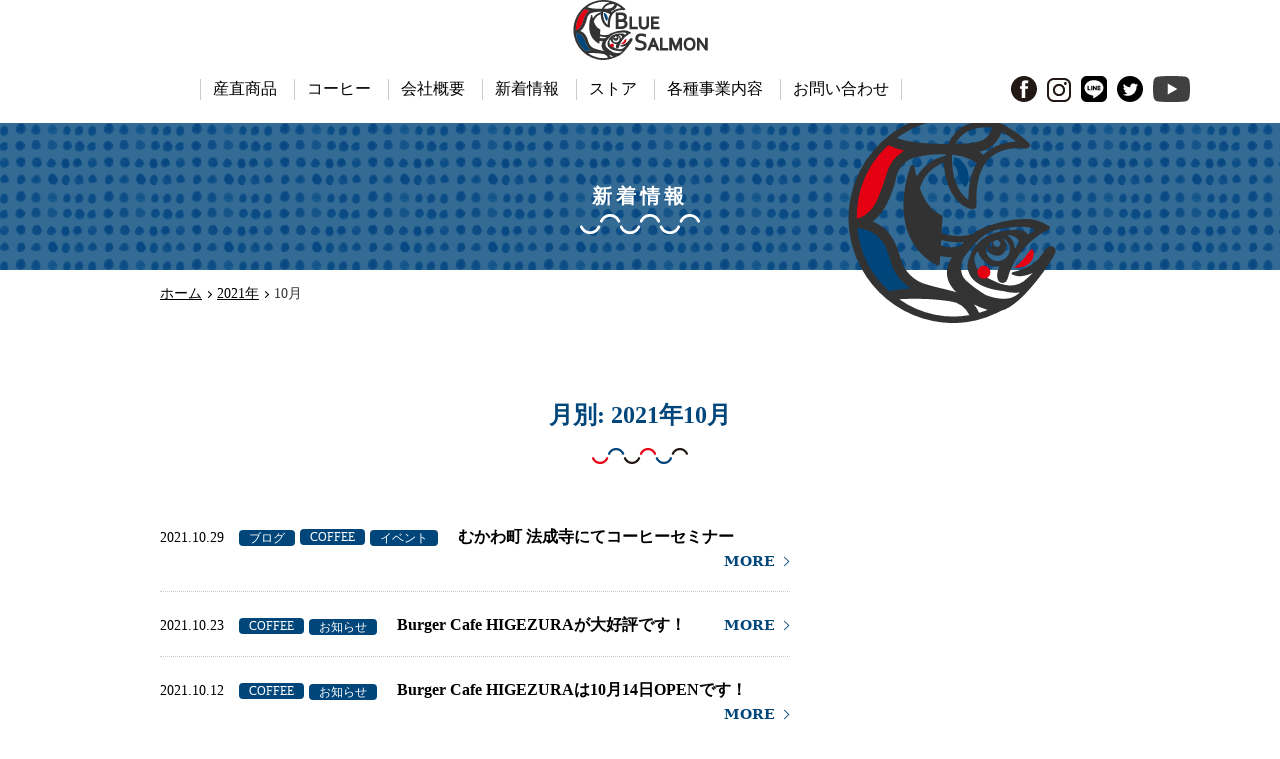

--- FILE ---
content_type: text/html; charset=UTF-8
request_url: https://blue-salmon.com/2021/10/
body_size: 19070
content:
<!DOCTYPE html>
<html lang="ja">
<head>
  <meta charset="UTF-8">
  <meta http-equiv="X-UA-Compatible" content="IE=edge"/>
  <meta name="viewport" content="width=device-width,initial-scale=1.0,minimum-scale=1.0" />
  <meta name="format-detection" content="telephone=no" />

<link rel="icon" href="https://blue-salmon.com/wp2021/wp-content/uploads/2020/01/BLUESALMONロゴ.jpg?v=2010231939" />
<link rel="apple-touch-icon" href="https://blue-salmon.com/wp2021/wp-content/themes/bluesalmon/apple-touch-icon.png?v=2010231937" />

<meta name="description" content="こちらは 新着情報 のページです。" />
<meta name="keywords" content=",新着情報" />

<!-- // PART: OGP -->
<title>2021年10月  |  BLUE SALMON</title>
<link rel='dns-prefetch' href='//s.w.org' />
		<script type="text/javascript">
			window._wpemojiSettings = {"baseUrl":"https:\/\/s.w.org\/images\/core\/emoji\/12.0.0-1\/72x72\/","ext":".png","svgUrl":"https:\/\/s.w.org\/images\/core\/emoji\/12.0.0-1\/svg\/","svgExt":".svg","source":{"concatemoji":"https:\/\/blue-salmon.com\/wp2021\/wp-includes\/js\/wp-emoji-release.min.js?ver=5.3.20"}};
			!function(e,a,t){var n,r,o,i=a.createElement("canvas"),p=i.getContext&&i.getContext("2d");function s(e,t){var a=String.fromCharCode;p.clearRect(0,0,i.width,i.height),p.fillText(a.apply(this,e),0,0);e=i.toDataURL();return p.clearRect(0,0,i.width,i.height),p.fillText(a.apply(this,t),0,0),e===i.toDataURL()}function c(e){var t=a.createElement("script");t.src=e,t.defer=t.type="text/javascript",a.getElementsByTagName("head")[0].appendChild(t)}for(o=Array("flag","emoji"),t.supports={everything:!0,everythingExceptFlag:!0},r=0;r<o.length;r++)t.supports[o[r]]=function(e){if(!p||!p.fillText)return!1;switch(p.textBaseline="top",p.font="600 32px Arial",e){case"flag":return s([127987,65039,8205,9895,65039],[127987,65039,8203,9895,65039])?!1:!s([55356,56826,55356,56819],[55356,56826,8203,55356,56819])&&!s([55356,57332,56128,56423,56128,56418,56128,56421,56128,56430,56128,56423,56128,56447],[55356,57332,8203,56128,56423,8203,56128,56418,8203,56128,56421,8203,56128,56430,8203,56128,56423,8203,56128,56447]);case"emoji":return!s([55357,56424,55356,57342,8205,55358,56605,8205,55357,56424,55356,57340],[55357,56424,55356,57342,8203,55358,56605,8203,55357,56424,55356,57340])}return!1}(o[r]),t.supports.everything=t.supports.everything&&t.supports[o[r]],"flag"!==o[r]&&(t.supports.everythingExceptFlag=t.supports.everythingExceptFlag&&t.supports[o[r]]);t.supports.everythingExceptFlag=t.supports.everythingExceptFlag&&!t.supports.flag,t.DOMReady=!1,t.readyCallback=function(){t.DOMReady=!0},t.supports.everything||(n=function(){t.readyCallback()},a.addEventListener?(a.addEventListener("DOMContentLoaded",n,!1),e.addEventListener("load",n,!1)):(e.attachEvent("onload",n),a.attachEvent("onreadystatechange",function(){"complete"===a.readyState&&t.readyCallback()})),(n=t.source||{}).concatemoji?c(n.concatemoji):n.wpemoji&&n.twemoji&&(c(n.twemoji),c(n.wpemoji)))}(window,document,window._wpemojiSettings);
		</script>
		<style type="text/css">
img.wp-smiley,
img.emoji {
	display: inline !important;
	border: none !important;
	box-shadow: none !important;
	height: 1em !important;
	width: 1em !important;
	margin: 0 .07em !important;
	vertical-align: -0.1em !important;
	background: none !important;
	padding: 0 !important;
}
</style>
	<link rel='stylesheet' id='wp-block-library-css'  href='https://blue-salmon.com/wp2021/wp-includes/css/dist/block-library/style.min.css?ver=5.3.20' type='text/css' media='all' />
<link rel='stylesheet' id='megacom_wp5_reset-css'  href='https://blue-salmon.com/wp2021/wp-content/themes/megacom_wp5/assets/css/ress.min.css?ver=1.0' type='text/css' media='all' />
<link rel='stylesheet' id='megacom_wp5_module-css'  href='https://blue-salmon.com/wp2021/wp-content/themes/megacom_wp5/assets/css/module.css?ver=2010231941' type='text/css' media='all' />
<link rel='stylesheet' id='megacom_wp5_layout-css'  href='https://blue-salmon.com/wp2021/wp-content/themes/megacom_wp5/assets/css/layout.css?ver=2010231941' type='text/css' media='all' />
<link rel='stylesheet' id='content-css'  href='https://blue-salmon.com/wp2021/wp-content/themes/megacom_wp5/assets/css/content.css?ver=2010231941' type='text/css' media='all' />
<link rel='stylesheet' id='jquery_mfp-css'  href='https://blue-salmon.com/wp2021/wp-content/themes/megacom_wp5/assets/css/magnific-popup.css?ver=1.0' type='text/css' media='all' />
<link rel='stylesheet' id='head_menu-css'  href='https://blue-salmon.com/wp2021/wp-content/themes/megacom_wp5/assets/css/head_menu-sp.css?ver=1.0' type='text/css' media='all' />
<link rel='stylesheet' id='bluesalmon-css'  href='https://blue-salmon.com/wp2021/wp-content/themes/bluesalmon/assets/css/style.css?ver=2011241211' type='text/css' media='all' />
<link rel='stylesheet' id='bluesalmon-layout-css'  href='https://blue-salmon.com/wp2021/wp-content/themes/bluesalmon/assets/css/layout.css?ver=2011202057' type='text/css' media='all' />
<link rel='stylesheet' id='bluesalmon-animate-css'  href='https://blue-salmon.com/wp2021/wp-content/themes/bluesalmon/assets/css/animate.css?ver=2010231941' type='text/css' media='all' />
<link rel='stylesheet' id='cont_style_css-css'  href='https://blue-salmon.com/wp2021/wp-content/themes/bluesalmon/news/css/style.css?ver=2010292013' type='text/css' media='all' />
<script type='text/javascript' src='https://blue-salmon.com/wp2021/wp-includes/js/jquery/jquery.js?ver=1.12.4-wp'></script>
<script type='text/javascript' src='https://blue-salmon.com/wp2021/wp-includes/js/jquery/jquery-migrate.min.js?ver=1.4.1'></script>
<script type='text/javascript' src='https://blue-salmon.com/wp2021/wp-content/themes/megacom_wp5/assets/js/jquery.inview.min.js?ver=1.0'></script>
<script type='text/javascript' src='https://blue-salmon.com/wp2021/wp-content/themes/megacom_wp5/assets/js/jquery.magnific-popup.min.js?ver=1.0'></script>
<script type='text/javascript' src='https://blue-salmon.com/wp2021/wp-content/themes/megacom_wp5/assets/js/module.js?ver=2010231941'></script>
<script type='text/javascript' src='https://blue-salmon.com/wp2021/wp-content/themes/megacom_wp5/assets/js/jquery.tab-control.js?ver=2010231941'></script>
<link rel='https://api.w.org/' href='https://blue-salmon.com/wp-json/' />
<link rel="icon" href="https://blue-salmon.com/wp2021/wp-content/uploads/2020/01/cropped-BLUESALMONロゴ-32x32.jpg" sizes="32x32" />
<link rel="icon" href="https://blue-salmon.com/wp2021/wp-content/uploads/2020/01/cropped-BLUESALMONロゴ-192x192.jpg" sizes="192x192" />
<link rel="apple-touch-icon-precomposed" href="https://blue-salmon.com/wp2021/wp-content/uploads/2020/01/cropped-BLUESALMONロゴ-180x180.jpg" />
<meta name="msapplication-TileImage" content="https://blue-salmon.com/wp2021/wp-content/uploads/2020/01/cropped-BLUESALMONロゴ-270x270.jpg" />
</head>
<body id="news" class="archive date" data-browser="Chrome">
	
<div id="fb-root"></div>
<script async defer crossorigin="anonymous" src="https://connect.facebook.net/ja_JP/sdk.js#xfbml=1&version=v5.0"></script>
	

<header id="header" class="site_head">

<div class="inner">
<a href="https://blue-salmon.com" class="bluesalmon_logo logo"><svg viewBox="0 0 144 64" class="logo_img"><use xlink:href="https://blue-salmon.com/wp2021/wp-content/themes/bluesalmon/assets/images/common.svg?v=2010231941#bluesalmon_logo" /><title>BLUE SALMON</title>
</svg></a></div>

<input type="checkbox" name="head_menu_switch" id="head_menu_switch" class="switch" />
<div id="head_menu">
  <div class="menu_inner">

<nav class="site_menu">
  <ul id="menu-site_menu" class="menu_list"><li id="menu-item-1515" class="menu-item menu-item-type-custom menu-item-object-custom menu-item-1515"><a href="https://sanchoku.blue-salmon.com/">産直商品</a></li>
<li id="menu-item-1502" class="menu-item menu-item-type-custom menu-item-object-custom menu-item-1502"><a href="https://coffee.blue-salmon.com/">コーヒー</a></li>
<li id="menu-item-19" class="menu-item menu-item-type-post_type menu-item-object-page menu-item-19"><a href="https://blue-salmon.com/business/">会社概要</a></li>
<li id="menu-item-18" class="menu-item menu-item-type-post_type menu-item-object-page current_page_parent menu-item-18"><a href="https://blue-salmon.com/news/">新着情報</a></li>
<li id="menu-item-61" class="menu-item menu-item-type-post_type menu-item-object-page menu-item-61"><a href="https://blue-salmon.com/business1/">ストア</a></li>
<li id="menu-item-62" class="menu-item menu-item-type-post_type menu-item-object-page menu-item-62"><a href="https://blue-salmon.com/business2/">各種事業内容</a></li>
<li id="menu-item-888" class="menu-item menu-item-type-post_type menu-item-object-page menu-item-888"><a href="https://blue-salmon.com/inquiry/">お問い合わせ</a></li>
</ul></nav><!-- /.site_menu -->

<!-- // NAV: SITE_MENU -->
<nav class="sns_menu">
<a href="https://www.facebook.com/BLUE-Salmon-104809404262623/" target="_blank" class="fb"></a>
<a href="https://www.instagram.com/blue_salmon_insta/" target="_blank" class="ig"></a>
<a href="https://line.me/R/ti/p/%40623acfoz" target="_blank" class="li"></a>
<a href="https://twitter.com/BLUE_SALMON_" target="_blank" class="tw"></a>
<a href="https://www.youtube.com/channel/UCydpcNB4aRL__5VYIclAyCw" target="_blank" class="yt"></a>
</nav>

  </div><!-- /.menu_inner -->
</div><!-- /#head_menu -->
<label for="head_menu_switch" id="head_menu_btn" class="btn">
  <span class="btn_txt">MENU</span>
</label>

<!-- // NAV: HEAD_MENU -->
</header><!-- /#header -->
<!-- // SITE: HEADER -->
<!-- // HEADER -->
<div id="content">
<main id="main">
<article class="main_block">

  <header class="main_head">
    <div class="inner">
      <div class="head_logo animated rotateIn display-animation1"><svg viewBox="0 0 32 32" class="mark"><use xlink:href="https://blue-salmon.com/wp2021/wp-content/themes/bluesalmon/assets/images/common.svg?v=2010231941#bluesalmon_mark" /></svg></div>
      <h1 class="main_title title">新着情報
<!-- // PART: POST_TITLE -->
</h1>
    </div>
  </header><!-- /.main_head -->

  <div class="main_body artist">
	  <div id="breadcrumb"><ul><li><a href="https://blue-salmon.com"><span>ホーム</span></a></li><li><a href="https://blue-salmon.com/2021/"><span>2021年</span></a></li><li><span>10月</span></li></ul></div>    <div class="inner">

      <div class="artist" data-inview="true">
        <h2 class="delimiter">月別: 2021年10月</h2>
        <div class="title_bottom"><svg viewBox="0 0 121.19 20.31" class="logo_img"><use xlink:href="https://blue-salmon.com/wp2021/wp-content/themes/bluesalmon/assets/images/common.svg?v=2010231941#h2_bottom" /></svg></div>
      </div>


<ul class="post_list">

  <li>
    <div class="datetitle">
      <div class="date">2021.10.29</div>
      <div class="cate"><ul class="post-categories">
	<li><a href="https://blue-salmon.com/news/category/%e3%83%96%e3%83%ad%e3%82%b0/" rel="category tag">ブログ</a></li>
	<li><a href="https://blue-salmon.com/news/category/coffee/" rel="category tag">COFFEE</a></li>
	<li><a href="https://blue-salmon.com/news/category/event/" rel="category tag">イベント</a></li></ul></div>
		<div class="title"><a href="https://blue-salmon.com/2021/10/29/%e6%b3%95%e6%88%90%e5%af%ba%e3%81%ab%e3%81%a6%e3%82%b3%e3%83%bc%e3%83%92%e3%83%bc%e3%82%bb%e3%83%9f%e3%83%8a%e3%83%bc/">むかわ町 法成寺にてコーヒーセミナー</a></div>
      <div class="more"><a href="https://blue-salmon.com/2021/10/29/%e6%b3%95%e6%88%90%e5%af%ba%e3%81%ab%e3%81%a6%e3%82%b3%e3%83%bc%e3%83%92%e3%83%bc%e3%82%bb%e3%83%9f%e3%83%8a%e3%83%bc/">MORE</a></div>
    </div>
  </li>


  <li>
    <div class="datetitle">
      <div class="date">2021.10.23</div>
      <div class="cate"><ul class="post-categories">
	<li><a href="https://blue-salmon.com/news/category/coffee/" rel="category tag">COFFEE</a></li>
	<li><a href="https://blue-salmon.com/news/category/information/" rel="category tag">お知らせ</a></li></ul></div>
		<div class="title"><a href="https://blue-salmon.com/2021/10/23/burger-cafe-higezura%e3%81%8c%e5%a4%a7%e5%a5%bd%e8%a9%95%e3%81%a7%e3%81%99%ef%bc%81/">Burger Cafe HIGEZURAが大好評です！</a></div>
      <div class="more"><a href="https://blue-salmon.com/2021/10/23/burger-cafe-higezura%e3%81%8c%e5%a4%a7%e5%a5%bd%e8%a9%95%e3%81%a7%e3%81%99%ef%bc%81/">MORE</a></div>
    </div>
  </li>


  <li>
    <div class="datetitle">
      <div class="date">2021.10.12</div>
      <div class="cate"><ul class="post-categories">
	<li><a href="https://blue-salmon.com/news/category/coffee/" rel="category tag">COFFEE</a></li>
	<li><a href="https://blue-salmon.com/news/category/information/" rel="category tag">お知らせ</a></li></ul></div>
		<div class="title"><a href="https://blue-salmon.com/2021/10/12/burger-cafe-higezura%e3%81%af10%e6%9c%8814%e6%97%a5open%e3%81%a7%e3%81%99%ef%bc%81/">Burger Cafe HIGEZURAは10月14日OPENです！</a></div>
      <div class="more"><a href="https://blue-salmon.com/2021/10/12/burger-cafe-higezura%e3%81%af10%e6%9c%8814%e6%97%a5open%e3%81%a7%e3%81%99%ef%bc%81/">MORE</a></div>
    </div>
  </li>


  <li>
    <div class="datetitle">
      <div class="date">2021.10.11</div>
      <div class="cate"><ul class="post-categories">
	<li><a href="https://blue-salmon.com/news/category/sales/" rel="category tag">商品販売</a></li>
	<li><a href="https://blue-salmon.com/news/category/information/" rel="category tag">お知らせ</a></li></ul></div>
		<div class="title"><a href="https://blue-salmon.com/2021/10/11/%e3%83%9e%e3%82%b9%e3%82%ad%e3%83%b3%e3%82%b0%e3%83%86%e3%83%bc%e3%83%97%e3%80%8c%e3%82%88%e3%81%bf%e3%81%86%e3%82%8a%e3%83%97%e3%83%a9%e3%82%b6%e3%80%8d%e3%81%ab%e5%8f%96%e6%9d%90%e3%81%84%e3%81%9f/">マスキングテープ「よみうりプラザ」に取材いただきました！</a></div>
      <div class="more"><a href="https://blue-salmon.com/2021/10/11/%e3%83%9e%e3%82%b9%e3%82%ad%e3%83%b3%e3%82%b0%e3%83%86%e3%83%bc%e3%83%97%e3%80%8c%e3%82%88%e3%81%bf%e3%81%86%e3%82%8a%e3%83%97%e3%83%a9%e3%82%b6%e3%80%8d%e3%81%ab%e5%8f%96%e6%9d%90%e3%81%84%e3%81%9f/">MORE</a></div>
    </div>
  </li>


  <li>
    <div class="datetitle">
      <div class="date">2021.10.05</div>
      <div class="cate"><ul class="post-categories">
	<li><a href="https://blue-salmon.com/news/category/coffee/" rel="category tag">COFFEE</a></li>
	<li><a href="https://blue-salmon.com/news/category/event/" rel="category tag">イベント</a></li>
	<li><a href="https://blue-salmon.com/news/category/information/" rel="category tag">お知らせ</a></li></ul></div>
		<div class="title"><a href="https://blue-salmon.com/2021/10/05/%e6%9d%b1%e6%80%a5%e3%83%8f%e3%83%b3%e3%82%ba%e9%9d%99%e5%b2%a1%e5%ba%97%e3%83%9d%e3%83%83%e3%83%97%e3%82%a2%e3%83%83%e3%83%97%e3%82%b9%e3%83%88%e3%82%a2%ef%bc%8810%e6%9c%881%e6%97%a5%ef%bd%9e10/">東急ハンズ静岡店ポップアップストア（10月1日～10月31日）出展</a></div>
      <div class="more"><a href="https://blue-salmon.com/2021/10/05/%e6%9d%b1%e6%80%a5%e3%83%8f%e3%83%b3%e3%82%ba%e9%9d%99%e5%b2%a1%e5%ba%97%e3%83%9d%e3%83%83%e3%83%97%e3%82%a2%e3%83%83%e3%83%97%e3%82%b9%e3%83%88%e3%82%a2%ef%bc%8810%e6%9c%881%e6%97%a5%ef%bd%9e10/">MORE</a></div>
    </div>
  </li>

      </ul>
		
		

    </div>
  </div><!-- /.main_body -->

  <footer class="main_foot">
    <div class="inner">
<nav class="pager pager_index">
  </nav>

<!-- // NAV: PAGER_INDEX -->
    </div>
  </footer><!-- /.main_foot -->

</article><!-- /.main_block -->

</main>

</div>

<!-- FOOTER // -->

<footer id="footer" class="site_foot">

  <div class="foot_area01">
  <div class="inner">
<nav class="info_menu">
  <ul id="menu-info_menu" class="menu_list"><li id="menu-item-42" class="menu-item menu-item-type-post_type menu-item-object-page menu-item-42"><a href="https://blue-salmon.com/inquiry/">お問い合わせはこちら</a></li>
</ul></nav><!-- /.info_menu -->

<!-- // NAV: INFO_MENU -->
  </div>
  </div><!-- /.foot_area01 -->
  
  <div class="foot_area02">
  <div class="inner">
<!--
  <div class="foot_contents">
  </div>
	  -->
	  <div class="sns_menu_wrap">
	  <nav class="sns_menu">
<a href="https://www.facebook.com/BLUE-Salmon-104809404262623/" target="_blank" class="fb"></a>
<a href="https://www.instagram.com/blue_salmon_insta/" target="_blank" class="ig"></a>
<a href="https://line.me/R/ti/p/%40623acfoz" target="_blank" class="li"></a>
<a href="https://twitter.com/BLUE_SALMON_" target="_blank" class="tw"></a>
<a href="https://www.youtube.com/channel/UCydpcNB4aRL__5VYIclAyCw" target="_blank" class="yt"></a>
</nav>
	  </div>	  
	  <div id="foot_menu">
  <div class="menu_inner">

<nav class="site_menu">
  <ul id="menu-site_menu-1" class="menu_list"><li class="menu-item menu-item-type-custom menu-item-object-custom menu-item-1515"><a href="https://sanchoku.blue-salmon.com/">産直商品</a></li>
<li class="menu-item menu-item-type-custom menu-item-object-custom menu-item-1502"><a href="https://coffee.blue-salmon.com/">コーヒー</a></li>
<li class="menu-item menu-item-type-post_type menu-item-object-page menu-item-19"><a href="https://blue-salmon.com/business/">会社概要</a></li>
<li class="menu-item menu-item-type-post_type menu-item-object-page current_page_parent menu-item-18"><a href="https://blue-salmon.com/news/">新着情報</a></li>
<li class="menu-item menu-item-type-post_type menu-item-object-page menu-item-61"><a href="https://blue-salmon.com/business1/">ストア</a></li>
<li class="menu-item menu-item-type-post_type menu-item-object-page menu-item-62"><a href="https://blue-salmon.com/business2/">各種事業内容</a></li>
<li class="menu-item menu-item-type-post_type menu-item-object-page menu-item-888"><a href="https://blue-salmon.com/inquiry/">お問い合わせ</a></li>
</ul></nav><!-- /.site_menu -->

<!-- // NAV: SITE_MENU -->

  </div><!-- /.menu_inner -->
</div><!-- /#head_menu -->
<label for="head_menu_switch" id="head_menu_btn" class="btn">
  <span class="btn_txt">MENU</span>
</label>

<!-- // NAV: HEAD_MENU -->

  <address class="site_address">
    <figure class="bluesalmon_logo"><svg viewBox="0 0 144 64" class="logo_img"><use xlink:href="https://blue-salmon.com/wp2021/wp-content/themes/bluesalmon/assets/images/common.svg?v=2010231941#bluesalmon_logo" /><title>BLUE SALMON</title>
</svg></figure>
    <dl class="address_info">
      <dt>BLUE SALMON</dt>
      <dd>
        <span class="postcode">〒059-0907</span>
<span class="region">北海道</span>
<span class="locality">白老町</span>
<span class="street">末広町5丁目4番8号</span>
      </dd>
    </dl>
  </address>

  <p class="copyright">&copy; BLUE SALMON</p>

  </div><!-- /.inner -->
  </div><!-- /.foot_area02 -->

</footer><!-- /#footer -->

<a href="#" class="to_top btn"><span class="btn_txt">PAGE TOP</span></a>
<!-- // SITE: FOOTER -->

<script type='text/javascript' src='https://blue-salmon.com/wp2021/wp-content/themes/megacom_wp5/assets/js/svgxuse.min.js?ver=1.0'></script>
<script type='text/javascript' src='https://blue-salmon.com/wp2021/wp-includes/js/wp-embed.min.js?ver=5.3.20'></script>
</body>
</html>

--- FILE ---
content_type: text/css
request_url: https://blue-salmon.com/wp2021/wp-content/themes/megacom_wp5/assets/css/module.css?ver=2010231941
body_size: 14080
content:
@charset "UTF-8";
/* HTML */
*,
::before,
::after {
  position: relative;
  z-index: auto;
  -webkit-box-sizing: border-box;
  -moz-box-sizing: border-box;
  box-sizing: border-box;
}

html {
  width: 100%;
  height: 100%;
  overflow-y: auto;
  font-size: 100%; /* 16px */
  font-size: 5vmin; /* 画面最小幅320px時に16px */ 
  -ms-text-size-adjust: 100%;
  -webkit-text-size-adjust: 100%;
}
@media (min-width:601px) {
  html {
    font-size: 2vw;
    /* 画面幅600px時:14.4px 〜 1000px時:16px */
    font-size: calc( 16px - ( 1000px - 100vw ) / 280 * 1.6 );
  }
}
@media (min-width:1000px) {
  html {
    font-size: 1.6vw;
  }
}
@media (min-width:1250px) {
  html {
    font-size: 125%; /* 画面幅1250px以上で20px */
  }
}

@media print {
  html {
    font-size: 9pt;
  } 
}

body {
  min-height: 100%;
  background-color: #fff;
  fill: #333;
  color: #333;
  font-size: 1rem;
  font-weight: 400;
}
body.iframe #wpadminbar {
  display: none;
}


body, 
.sans-serif {
  font-family:
    Arial, Helvetica, Roboto, "Droid Sans", 
    sans-serif;
}
.serif {
  font-family:
    "Times New Roman",
    serif;
}
html[lang="ja"] body, 
html[lang="ja"] .sans-serif {
  font-family: 
    "游ゴシック体", YuGothic, "游ゴシック Medium", "Yu Gothic Medium", 
    "ヒラギノ角ゴ Pro W3", "Hiragino Kaku Gothic Pro",
    "メイリオ", Meiryo, "ＭＳ Ｐゴシック", "MS PGothic", Osaka, 
    "Droid Sans Japanese";  
}
html[lang="ja"] .serif {
  font-family: 
    "游明朝", "Yu Mincho", "游明朝体", "YuMincho", 
    "ヒラギノ明朝 Pro W3", "Hiragino Mincho Pro", "HiraMinProN-W3",
    "HGS明朝E", "ＭＳ Ｐ明朝", "MS PMincho";
}
html[lang="ja"] body[data-browser="IE"] {
  font-family:
    "ヒラギノ角ゴ Pro W3", "Hiragino Kaku Gothic Pro",
    "メイリオ", Meiryo, "ＭＳ Ｐゴシック", "MS PGothic", 
}

a, 
a::before, 
a::after {
  -webkit-transition: all 0.2s 0s;
  -o-transition: all 0.2s 0s;
  transition: all 0.2s 0s;
}
a[href^="http"] {
  -ms-word-break: break-all;
  word-break: break-all;
}

h1, h2, h3, h4, h5, h6 {
  font-size: 1em;
}
em, address {
  font-style: normal;
}

hr {
  clear: both;
  border-style: solid;
  margin: 1.5rem 0;
}

img, svg {
  max-width: 100%;
  vertical-align: bottom;
}
svg {
  height: 1em;
}
img:not([width]) {
  width: 100%;
}
img:not([height]) {
  height: auto;
}

figure figcaption {
  display: block;
  margin-top: 0.5em;
  line-height: 1.25;
  font-size: 0.625em;
  text-align: left;
}

.icn {
  display: inline-block;
  width: 1em;
  height: 1em;
  vertical-align: middle;
}
.logo {
  display: inline-block;
  vertical-align: bottom;
  line-height: 1;
}

/* IEで枠線が背景色の下になるバグ対策 */
th, td {
  position: static;
}

figure, 
figure a {
  min-height: 0%;
}


a[href^=tel]:link {
  color: inherit;
  text-decoration: none;
}

.btn {
  display: inline-block;
  padding: 0.5em;
  background-color: #fff;
  color: inherit;
  text-decoration: none;
  line-height: 1;
  -webkit-box-shadow: 0 1px 1px 0 rgba(0,0,0,0.3);
  box-shadow: 0 1px 1px 0 rgba(0,0,0,0.3);
}
.btn:hover {
  -webkit-box-shadow: 0 2px 2px 0 rgba(0,0,0,0.2);
  box-shadow: 0 2px 2px 0 rgba(0,0,0,0.2);
  -webkit-transform: translate(0, -1px);
  -ms-transform: translate(0, -1px);
  -o-transform: translate(0, -1px);
  transform: translate(0, -1px);
}
.btn:active {
  -webkit-box-shadow: 0 -1px 1px 0 rgba(0,0,0,0.3) inset;
  box-shadow: 0 -1px 1px 0 rgba(0,0,0,0.3) inset;
  -webkit-transform: translate(0, 1px);
  -ms-transform: translate(0, 1px);
  -o-transform: translate(0, 1px);
  transform: translate(0, 1px);
}

.bnr {
  display: inline-block;
  -webkit-transition: all 0.2s 0s;
  -o-transition: all 0.2s 0s;
  transition: all 0.2s 0s;
}
.bnr:hover {
  -webkit-box-shadow: 0 2px 2px 0 rgba(0,0,0,0.2);
  box-shadow: 0 2px 2px 0 rgba(0,0,0,0.2);
  -webkit-transform: translate(0, -1px);
  -ms-transform: translate(0, -1px);
  -o-transform: translate(0, -1px);
  transform: translate(0, -1px);
}
.bnr > img {
  width: 100%;
}




/* skiplink */
#skiplink {
  display: block;
  margin: auto;
  max-height: 0;
  background-color: rgba(0,0,0,0.6);
  color: #FFF;
  overflow: hidden;
  z-index: 5000;
  -webkit-transition: all 0.4s;
  -o-transition: all 0.4s;
  transition: all 0.4s;
}
#skiplink.-active {
  max-height: 100vh;
  -webkit-box-shadow: 0 -3px 3px 0 rgba(0,0,0,0.3) inset;
  box-shadow: 0 -3px 3px 0 rgba(0,0,0,0.3) inset;
  overflow-y: auto;
}
#skiplink .menu_list {
  padding: 1rem;
  font-size: 0.75em;
}
#skiplink .menu_list > li::before {
  border-color: #FFF
}
#skiplink .menu {
  color: inherit;
  text-decoration: none;
}
@media (min-width:600px) {
  #skiplink .menu_list > li {
    display: inline-block;  
  }
}
@media only print {
  #skiplink {
    display: none;
  }
}

/* to_top */
a.to_top {
  display: block;
  position: fixed;
  bottom: -6em;
  right: 0;
  margin: 1rem;
  width: 3em;
  height: 3em;
  border-radius: 50%;
  background-color: rgba(255,255,255,0.5);
  color: inherit;
  text-align: center;
  text-decoration: none;
  z-index: 2999;
  overflow: hidden;
}
a.to_top::before {
  content: '';
  display: block;
  position: absolute;
  top: 50%;
  right: 0;
  left: 0;
  margin: -0.3em auto auto;
  width: 1.2em;
  height: 1.2em;
  border-style: solid;
  border-width: 0.2em 0.2em 0 0;
  -webkit-transform: rotate(-45deg);
  -ms-transform: rotate(-45deg);
  -o-transform: rotate(-45deg);
  transform: rotate(-45deg);
}
a.to_top.-active {
  bottom: 0;
}
a.to_top .btn_txt {
  display: inline-block;
  position: absolute;
  top: 100%;
  right: 0;
  left: 0;
  margin: auto;
  -ms-word-break: keep-all;
  word-break: keep-all;
  white-space: nowrap;
}
@media only print {
  a.to_top {
    display: none;
  }
}

.ib {
  display: inline-block;
}
.kn_bc {
  display: inline-block;
  margin-left: -0.3em;
  margin-right: -0.3em;
}

/* INNER */
.inner {
  clear: both;
}
.inner::after {
  content: '';
  clear: both;
  display: block;
}
.inner, 
.-sp_inner, 
.-tb_inner, 
.-pc_inner {
  margin: auto;
}
.inner .inner, 
.-sp_inner .inner, 
.-tb_inner .inner, 
.-pc_inner .inner {
  margin: auto;
}

.-is_sp, 
.-is_tb, 
.-is_pc {
  display: none;
}
@media only screen and (max-width:600px) {
  .inner, 
  .-sp_inner {
    width: 90%;
  }
  .-is_sp {
    display: inherit;
  }
  .-no_sp {
    display: none;
  }
}
@media print, (min-width:601px) and (max-width:1249px) {
  .inner, 
  .-tb_inner {
    width: 90%;
  }
  .-is_tb {
    display: inherit;
  }
  .-no_tb {
    display: none;
  }
}
@media print, (min-width:1250px) {
  .inner, 
  .-pc_inner {
    width: 90%;
    max-width: 1200px;
  }
  .-is_pc {
    display: inherit;
  }
  .-no_pc {
    display: none;
  }
}
.inner .inner {
  width: auto;
}
.anti_inner {
  position: relative;
  left: 50%;
  width: 100vw;
  -webkit-transform: translate(-50%, 0);
  -ms-transform: translate(-50%, 0);
  -o-transform: translate(-50%, 0);
  transform: translate(-50%, 0);
}

.col_list {
  list-style: none;
  display: -webkit-flex;
  display: -moz-flex;
  display: -ms-flex;
  display: -o-flex;
  display: flex;
  -webkit-flex-wrap: wrap;
  -moz-flex-wrap: wrap;
  -ms-flex-wrap: wrap;
  -o-flex-wrap: wrap;
  flex-wrap: wrap;
  justify-content: space-between;
}
.col_list > li {
  margin-top: auto;
  flex-grow: 1;
}
@media only screen and (max-width:600px) {
  .col_list.-sp_c01 > li {
    width: 100%;
    max-width:100%;
  }
  .col_list.-sp_c02 > li {
    width: 49%;
    max-width: 49%;
  }
  .col_list.-sp_c03 > li {
    width: 32%;
    max-width: 32%;
  }
  .col_list.-sp_c04 > li {
    width: 23.5%;
    width: calc( 94% / 4 );
    width: -webkit-calc( 94% / 4 );
    max-width: 23.5%;
    max-width: calc( 94% / 4 );
    max-width: -webkit-calc( 94% / 4 );
  }
  .col_list.-sp_c05 > li {
    width: 18.4%;
    width: calc( 92% / 5 );
    width: -webkit-calc( 92% / 5 );
    max-width: 18.4%;
    max-width: calc( 92% / 5 );
    max-width: -webkit-calc( 92% / 5 );
  }
  .col_list.-sp_c06 > li {
    width: 15%;
    max-width: 15%;
  }
}
@media (min-width:601px) and (max-width:1249px) {
  .col_list.-tb_c01 > li {
    width: 100%;
    max-width:100%;
  }
  .col_list.-tb_c02 > li {
    width: 49%;
    max-width: 49%;
  }
  .col_list.-tb_c03 > li {
    width: 32%;
    max-width: 32%;
  }
  .col_list.-tb_c04 > li {
    width: 23.5%;
    width: calc( 94% / 4 );
    width: -webkit-calc( 94% / 4 );
    max-width: 23.5%;
    max-width: calc( 94% / 4 );
    max-width: -webkit-calc( 94% / 4 );
  }
  .col_list.-tb_c05 > li {
    width: 18.4%;
    width: calc( 92% / 5 );
    width: -webkit-calc( 92% / 5 );
    max-width: 18.4%;
    max-width: calc( 92% / 5 );
    max-width: -webkit-calc( 92% / 5 );
  }
  .col_list.-tb_c06 > li {
    width: 15%;
    max-width: 15%;
  }
}
@media print, (min-width:1250px) {
  .col_list.-pc_c01 > li {
    width: 100%;
    max-width:100%;
  }
  .col_list.-pc_c02 > li {
    width: 49%;
    max-width: 49%;
  }
  .col_list.-pc_c03 > li {
    width: 32%;
    max-width: 32%;
  }
  .col_list.-pc_c04 > li {
    width: 23.5%;
    width: calc( 94% / 4 );
    width: -webkit-calc( 94% / 4 );
    max-width: 23.5%;
    max-width: calc( 94% / 4 );
    max-width: -webkit-calc( 94% / 4 );
  }
  .col_list.-pc_c05 > li {
    width: 18.4%;
    width: calc( 92% / 5 );
    width: -webkit-calc( 92% / 5 );
    max-width: 18.4%;
    max-width: calc( 92% / 5 );
    max-width: -webkit-calc( 92% / 5 );
  }
  .col_list.-pc_c06 > li {
    width: 15%;
    max-width: 15%;
  }
}

/* SPLIT MAIL */
.split_mail {
  position: relative;
  display: -webkit-inline-flex;
  display: -moz-inline-flex;
  display: -ms-inline-flex;
  display: -o-inline-flex;
  display: inline-flex;
  -webkit-flex-direction: row-reverse;
  -moz-flex-direction: row-reverse;
  -ms-flex-direction: row-reverse;
  -o-flex-direction: row-reverse;
  flex-direction: row-reverse;
}
.split_mail[data-mailto="true"] {
  cursor: pointer;
  text-decoration: underline;
}
.split_mail .mail_d, 
.split_mail .mail_a {
  display: inline-block;
}
.split_mail .mail_d::before {
  content: '@';
}


/* FOOTNOTE */
span.footnote, 
small.footnote {
  display: inline-block;
}
ul.footnote_list, 
ol.footnote_list {
  list-style: none;
}
ol.footnote_list {
  counter-reset: footnote_list;
}
ol.footnote_list > li {
  counter-increment: footnote_list;
}
.footnote, 
.footnote_list > li {
  padding-left: 1em;
}
ol.footnote_list > li {
  padding-left: 2em;
}
.footnote::before, 
.footnote_list > li::before {
  content: '*';
  display: inline-block;
  margin-left: -1em;
  width: 1em;
  text-align: left;
}
[lang="ja"] .footnote::before, 
[lang="ja"] .footnote_list > li::before {
  content: '※';
}
ol.footnote_list > li::before {
  content: '*' counter( footnote_list );
  margin-left: -2em;
  width: 2em;
}
[lang="ja"] ol.footnote_list > li::before {
  content: '※' counter( footnote_list );
  margin-left: -2em;
  width: 2em;
}



/* TRIM BOX */
.trim_img {
  display: inline-block;
  width: 100%;
  line-height: 1;
  vertical-align: bottom;
  overflow: hidden;
}
.trim_img::before {
  content: '';
  display: block;
  width: 100%;
  padding-top: 100%;
}
.trim_img > img {
  position: absolute;
  top: 50%;
  left: 50%;
  max-width: none;
  max-height: none;
  -webkit-transform: translate(-50%, -50%);
  -ms-transform: translate(-50%, -50%);
  -o-transform: translate(-50%, -50%);
  transform: translate(-50%, -50%);
}
.trim_img.trim_w > img {
  width: auto;
  height: 100%;
}
.trim_img.trim_h > img {
  width: 100%;
  height: auto;
}
@media only screen and (max-width:600px) {
  .trim_img.-sp_trim_w > img {
    width: auto;
    height: 100%;
  }
  .trim_img.-sp_trim_h > img {
    width: 100%;
    height: auto;
  }
}
@media (min-width:601px) and (max-width:1249px) {
  .trim_img.-tb_trim_w > img {
    width: auto;
    height: 100%;
  }
  .trim_img.-tb_trim_h > img {
    width: 100%;
    height: auto;
  }
}
@media (min-width:1250px) {
  .trim_img.-pc_trim_w > img {
    width: auto;
    height: 100%;
  }
  .trim_img.-pc_trim_h > img {
    width: 100%;
    height: auto;
  }
}

.ratio_box {
  display: block;
  overflow: hidden;
}
.ratio_box::before {
  content: '';
  display: block;
  width: 100%;
  padding-top: 100%;
}
.ratio_box > * {
  position: absolute;
  top: 0;
  bottom: 0;
  right: 0;
  left: 0;
  margin: 0;
  width: 100%;
  height: 100%;
}

[data-ratio="03x02"]::before, 
[data-ratio^="0.66"]::before {
  padding-top: 66.66%;
  padding-top: -webkit-calc( 2 / 3 * 100% );
  padding-top: calc( 2 / 3 * 100% );
}
[data-ratio="02x03"]::before, 
[data-ratio="1.5"]::before {
  padding-top: 150%;
}
[data-ratio="04x03"]::before, 
[data-ratio="0.75"]::before {
  padding-top: 75%;
}
[data-ratio="03x04"]::before, 
[data-ratio^="1.3333"]::before {
  padding-top: 133.33%;
  padding-top: -webkit-calc( 4 / 3 * 100% );
  padding-top: calc( 4 / 3 * 100% );
}
[data-ratio="16x09"]::before, 
[data-ratio="0.5625"]::before {
  padding-top: 56.25%;
  padding-top: -webkit-calc( 9 / 16 * 100% );
  padding-top: calc( 9 / 16 * 100% );
}


.text_area > p, 
.text {
  text-align: justify;
  line-height: 1.75;
}
.text_area > p + p {
  margin-top: 1em;
}


.switch {
  display: none;
}

.menu_list {
  list-style: none;
}
.menu_list a {
  display: block;
}

@media only screen and (max-width:600px) {
  [role="tablist"]:not([data-tab*="sp"]) [role="tab"] {
    cursor: auto;
  }
}
@media ( min-width:601px and max-width:1249px ) {
  [role="tablist"]:not([data-tab*="tb"]) [role="tab"] {
    cursor: auto;
  }
}
@media (min-width:1250px) {
  [role="tablist"]:not([data-tab*="pc"]) [role="tab"] {
    cursor: auto;
  }
}

.-comingsoon {
  pointer-events: none;
  opacity: 0.5;
}


[data-inview="true"], 
[data-inview="true"]::before, 
[data-inview="true"]::after {
  opacity: 1;
  -webkit-transition: all 0.5s 0.2s;
  -o-transition: all 0.5s 0.2s;
  transition: all 0.5s 0.2s;
}
[data-inview="false"], 
[data-inview="false"]::before, 
[data-inview="false"]::after {
  opacity: 0;
}

body .mfp-content .mfp-figure:after {
  background-color: #FFF;
}
body .mfp-image-holder .mfp-content {
  max-width: 90%;
}
@media print, (min-width:1250px) {
  body .mfp-image-holder .mfp-content {
    max-width: 1200px;
  }
}



--- FILE ---
content_type: text/css
request_url: https://blue-salmon.com/wp2021/wp-content/themes/megacom_wp5/assets/css/layout.css?ver=2010231941
body_size: 3417
content:
@charset "UTF-8";
/* SP */
@media only screen and (max-width:600px) {
}
/* TB */
@media (min-width:601px) {
}
/* PC */
@media (min-width:1000px) {
}
/* PC large */
@media (min-width:1250px) {
}

body {
  display: -webkit-flex;
  display: -moz-flex;
  display: -ms-flex;
  display: -o-flex;
  display: flex;
  -webkit-flex-direction: column;
  -moz-flex-direction: column;
  -ms-flex-direction: column;
  -o-flex-direction: column;
  flex-direction: column;
}

#header, 
#footer {
  flex-grow: 0;
}
#header {
  z-index: 2000;
}
#footer {
  z-index: 1000;
}
#content {
  flex-grow: 1;
  overflow: hidden;
  z-index: auto;
}
#content #main {
  min-height: 0%;
}

#header {}
@media only screen and (max-width:600px) {
  #header[data-fix*="sp"] {
    top: 0;
    right: 0;
    left: 0;
    position: fixed;
  }
}
@media print, (min-width:601px) {
  #header[data-fix*="tb"] {
    top: 0;
    right: 0;
    left: 0;
    position: fixed;
  }
}
@media print, (min-width:1250px) {
  #header[data-fix*="pc"] {
    top: 0;
    right: 0;
    left: 0;
    position: fixed;
  }
}

#footer {
  margin-top: auto;
  margin-bottom: 0;
}


.breadcrumb a:link, 
.breadcrumb a:hover, 
.breadcrumb a:active, 
.breadcrumb a:visited {
  color: inherit;
  text-decoration: none;
}
.breadcrumb > .inner {
  overflow-x: auto;
}
.breadcrumb .bc_list {
  list-style: none;
  display: -webkit-flex;
  display: -moz-flex;
  display: -ms-flex;
  display: -o-flex;
  display: flex;
  font-size: 0.75em;
  white-space: nowrap;
  -ms-word-break: keep-all;
  word-break: keep-all;
}
.breadcrumb .bc_list > li + li::before {
  content: '›';
  display: inline-block;
  margin-right: 0.5em;
  margin-left: 0.5em;
  width: 1em;
  text-align: center;
}



.pager {
  font-size: 0.75em;
}
.pager a {
  display: block;
  padding: 0.5em;
  text-decoration: none;
  line-height: 1;
}

.pager .page-numbers {
  list-style: none;
  display: -webkit-flex;
  display: -moz-flex;
  display: -ms-flex;
  display: -o-flex;
  display: flex;
  justify-content: center;
}
.pager .page_list {
  list-style: none;
}
.pager .page-numbers a, 
.pager .page-numbers span {
  display: block;
  padding: 0;
  width: 2em;
  height: 2em;
  border: solid thin #ccc;
  color: inherit;
  line-height: 2;
  text-align: center;
}
.pager .page-numbers .current {
  background-color: #ccc;
  color: #FFF;
}

.pager .page_list .prev {
  text-align: left;
}
.pager .page_list .prev a::before {
  content: '‹ ';
}
.pager .page_list .next {
  text-align: right;
}
.pager .page_list .next a::after {
  content: ' ›';
}
@media print, (min-width:601px) {
  .pager .page_list {
    display: -webkit-flex;
    display: -moz-flex;
    display: -ms-flex;
    display: -o-flex;
    display: flex;
    justify-content: space-between;    
  }
  .pager .page-numbers > li {
    margin: auto 0.1em;
  }
  .pager .page_list .prev {
    -webkit-order: 1;
    -moz-order: 1;
    -ms-order: 1;
    -o-order: 1;
    order: 1;
    margin-left: 0;
    margin-right: auto;
  }
  .pager .page_list .next {
    -webkit-order: 3;
    -moz-order: 3;
    -ms-order: 3;
    -o-order: 3;
    order: 3;
    margin-right: 0;
    margin-left: auto;
  }
  .pager .page_list .index {
    -webkit-order: 2;
    -moz-order: 2;
    -ms-order: 2;
    -o-order: 2;
    order: 2;
  }

}


.widget + .widget {
  margin-top: 1.5rem;
}
.widget .widget_title {
  margin-bottom: 0.5rem;
  padding-bottom: 0.5rem;
  border-style: solid;
  border-width: 0 0 1px;
}
.widget ul, 
.widget ol {
  list-style: none;
}


--- FILE ---
content_type: text/css
request_url: https://blue-salmon.com/wp2021/wp-content/themes/megacom_wp5/assets/css/content.css?ver=2010231941
body_size: 10460
content:
@charset "UTF-8";

.content h1, 
.content h2, 
.content h3, 
.content h4, 
.content h5, 
.content h6 {
  clear: both;
  margin-top: 1.5rem;
  margin-bottom: 1rem;
  line-height: 1.25;
}
.content h1, 
.content h2 {
  margin-top: 3rem;
}
.content h1 {
  font-size: 1.375em;
}
.content h2 {
  font-size: 1.25em;
}
.content h3 {
  font-size: 1.125em;
}
.content h4 {
  font-size: 1em;
}
.content h5 {
  font-size: 1em;
}
.content h6 {
  font-size: 1em;
}
.content .wp-block-media-text__content > h1:first-child, 
.content .wp-block-media-text__content > h2:first-child, 
.content .wp-block-media-text__content > h3:first-child, 
.content .wp-block-media-text__content > h4:first-child, 
.content .wp-block-media-text__content > h5:first-child, 
.content .wp-block-media-text__content > h6:first-child {
  margin-top: auto;
}

.content em {
  font-style: italic;
}
.content img {
  width: auto;
	height: auto;
}

.content p:empty {
  display: none;
}
.content p {
  font-size: 0.875em;
  line-height: 1.75;
}
.content > p, 
.content p + p {
  margin-top: 1rem;
}
.content p.has-drop-cap:not(:focus)::first-letter {
  line-height: 1;
  font-size: 3em;
  font-weight: normal;
  margin: 0 0.2em 0.2em 0;
}
.content p > img {
  margin: auto 0.5em;
  vertical-align: top;
  line-height: 1;
}
.content p > img:first-child {
  margin-left: auto;
}
.content p > img:last-child {
  margin-right: auto;
}
.content p.has-small-font-size {
  font-size: 0.75em;
}
.content p.has-medium-font-size {
  font-size: 1em;
}
.content p.has-large-font-size {
  font-size: 1.125em;
}
.content p.has-huge-font-size {
  font-size: 1.25em;
}


.content ul, 
.content ol {
  margin-top: 0.5em;
  font-size: 0.875em;
  text-align: left;
}
.content ul:not([class]), 
.content ol:not([class]) {
  padding-left: 1.5em;
}
.content ul ul, 
.content ul ol, 
.content ol ul, 
.content ol ol {
  font-size: 1em;
  
}
.content > ul, 
.content > ol {
  margin-top: 1rem;
  margin-bottom: 1rem;
}
.content ul > li, 
.content ol > li {
  line-height: 1.5;
}
.content ul > li + li, 
.content ol > li + li {
  margin-top: 0.5em;
}
.content ul.wp-block-gallery {
  padding-left: 0;
}

.content blockquote p {
  font-size: 0.875em;
  text-align: justify;
}
.content blockquote cite {
  display: block;
  color: #999;
  font-size: 0.75em;
  line-height: 1.5;
  text-align: right;
}




.content .scroll_area {
  max-width: 100%;
  overflow-x: auto;
}

.content blockquote.wp-block-quote {
  padding: 1.5em 2.5em;
  background-color: #efefef;
}
.content blockquote.wp-block-quote::before, 
.content blockquote.wp-block-quote::after {
  display: block;
  position: absolute;
  margin: 0.5rem 0.5rem 0;
  font-size: 3em;
  line-height: 1;
  opacity: 0.5;
}
.content blockquote.wp-block-quote::before {
  content: '“';
  top: 0;
  left: 0;
}
.content blockquote.wp-block-quote::after {
  content: '”';
  bottom: 0;
  right: 0;
}
.content .wp-block-pullquote {
  padding: 1rem 0;
  border-style: solid;
  border-width: 0.2rem 0;
  border-color: #ccc;
}

.content table.wp-block-table {
  width: 100%;
  border-collapse: separate;
  border-spacing: 0;
}
.content table.wp-block-table th, 
.content table.wp-block-table td {
  padding: 0.25em 0.5em;
  font-size: 0.875em;
  line-height: 1.5;
}
.content table.wp-block-table:not(.is-style-stripes), 
.content table.wp-block-table.table_scroll:not(.is-style-stripes) thead, 
.content table.wp-block-table.table_scroll:not(.is-style-stripes) tfoot, 
.content table.wp-block-table.table_scroll:not(.is-style-stripes) tbody, 
.content table.wp-block-table:not(.is-style-stripes) th, 
.content table.wp-block-table:not(.is-style-stripes) td {
  border-style: solid;
  border-width: thin;
  border-color: #ccc;
}
@media only screen and (max-width:600px) {
  .content table.wp-block-table.table_scroll {
    display: block;
    overflow-x: auto;
  }
  .content .scroll_area::before, 
  .content table.wp-block-table.table_scroll::before {
    content: '※横にスクロールしてご覧ください';
    display: inline-block;
    font-size: 0.75em;
  }
  .content table.wp-block-table.table_scroll:not(.is-style-stripes) {
    border: none;
  }
  .content table.wp-block-table.table_scroll thead, 
  .content table.wp-block-table.table_scroll tfoot, 
  .content table.wp-block-table.table_scroll tbody {
    display: table;
    min-width: 36em;
  }
  .content table.wp-block-table.table_scroll thead, 
  .content table.wp-block-table.table_scroll thead th, 
  .content table.wp-block-table.table_scroll thead td {
    border-bottom: none;
  }
  .content table.wp-block-table.table_scroll tfoot, 
  .content table.wp-block-table.table_scroll tfoot th, 
  .content table.wp-block-table.table_scroll tfoot td {
    border-top: none;
  }
}
@media print, (min-width:601px) {
  .content table.wp-block-table.table_scroll:not(.is-style-stripes) thead, 
  .content table.wp-block-table.table_scroll:not(.is-style-stripes) tfoot, 
  .content table.wp-block-table.table_scroll:not(.is-style-stripes) tbody {
    border: none;
  }
}

.content > [class^="wp-block-"] {
  margin-top: 1.5rem;
  margin-bottom: 1.5rem;
}
.content .wp-block-cover {
  margin: 1.5rem auto;
}
.content .wp-block-media-text {
  align-items: flex-start;
}
.content .wp-block-media-text .wp-block-media-text__content > p:first-child {
  margin-top: -0.25em;
}
.content .wp-block-media-text:not(.has-media-on-the-right) .wp-block-media-text__content {
  padding-right: 0;
}
.content .wp-block-media-text.has-media-on-the-right .wp-block-media-text__content {
  padding-left: 0;
}
@media only screen and (max-width:600px) {
  .content .wp-block-media-text.is-stacked-on-mobile .wp-block-media-text__content {
    margin-top: 0.5rem;
    padding-right: 0;
    padding-left: 0;
  }
}
.content hr.wp-block-separator {
  margin: 3rem auto;
  width: 8em;
  border-color: #ccc;
}
.content hr.wp-block-separator.is-style-wide {
  width: 100%;
}
.content .wp-block-separator.is-style-dots::before {
  color: #ccc;
  padding-left: 1em;
}

.content .wp-block-button__link {
  display: block;
  margin-top: 0.5rem;
  margin-bottom: 0.5rem;
  border-radius: 1.5em;
  font-size: 0.875em;
  line-height: 1.2;
  -webkit-box-shadow: 0 1px 1px 0 rgba(0,0,0,0.3);
  box-shadow: 0 1px 1px 0 rgba(0,0,0,0.3);
}
.content .wp-block-button__link:hover {
  -webkit-box-shadow: 0 2px 2px 0 rgba(0,0,0,0.3);
  box-shadow: 0 2px 2px 0 rgba(0,0,0,0.3);
  -webkit-transform: translate(0, -1px);
  -ms-transform: translate(0, -1px);
  -o-transform: translate(0, -1px);
  transform: translate(0, -1px);
}
.content .wp-block-button.is-style-squared .wp-block-button__link {
  border-radius: 0;
}
.content .wp-block-button.arrow-r .wp-block-button__link {
  padding-right: 2em;
}
.content .wp-block-button.arrow-r .wp-block-button__link::after {
  content: '';
  display: block;
  position: absolute;
  top: 0;
  bottom: 0;
  right: 0;
  margin: auto 0.75em;
  width: 0.8em;
  height: 0.8em;
  border-style: solid;
  border-width: 3px 3px 0 0;
  -webkit-transform: rotate(45deg);
  -ms-transform: rotate(45deg);
  -o-transform: rotate(45deg);
  transform: rotate(45deg);
}

.content .wp-block-image.float-r {
  margin: 0.25em 0 0.5em 1em;
  float: right;
}

.content .wp-block-embed-youtube {
}
.content .wp-block-embed-youtube > .wp-block-embed__wrapper::before {
  content: '';
  display: block;
  padding-top: 100%;
}
.content .wp-block-embed-youtube.wp-embed-aspect-16-9 > .wp-block-embed__wrapper::before {
  padding-top: 56.25%;
}
.content .wp-block-embed-youtube > .wp-block-embed__wrapper > iframe {
  position: absolute;
  top: 0;
  bottom: 0;
  right: 0;
  left: 0;
  width: 100%;
  max-width: 100%;
  height: 100%;
  max-height: 100%;
}

.content .wp-block-file {
  text-align: left;
}

@media only screen and (max-width:600px) {
  .wp-block-columns.sp-2-columns .wp-block-column {
    width: 49%;
    max-width: 49%;
  }
  .wp-block-columns.sp-2-columns .wp-block-column:nth-child( 2n + 1 ) {
    margin-right: auto;
  }
  .wp-block-columns.sp-2-columns .wp-block-column:nth-child( 2n + 0 ) {
    margin-left: auto;
  }
}

body .content *.no-margin {
  margin: 0;
}

.content > *:first-child {
  margin-top: 0;
}
.content > *:last-child {
  margin-bottom: 0;
}

@media print, (min-width:601px) {
  .content .wp-block-columns {
    margin: 1rem auto;
    justify-content: space-between;
  }
  .content .wp-block-columns .wp-block-column > *:first-child {
    margin-top: 0;
  }
  .content .wp-block-columns .wp-block-column > *:last-child {
    margin-bottom: auto;
  }
}

.content input, 
.content select, 
.content textarea, 
.content button {
  padding-right: 0.25em;
  padding-left: 0.25em;
  max-width: 100%;
  border: solid 1px #ccc;
  background-color: #FFF;
  color: inherit;
}
@media only screen and (max-width:719px) {
  .content input, 
  .content select, 
  .content textarea {
    font-size: 1rem;
  }
}


.form_btn_unit {
  margin-top: 1rem;
  text-align: center;
}
.form_list > dt, 
.form_list > dd {
  line-height: 1.5;
  min-height: 2em;
}
.form_list > dt {
  font-weight: bold;
}
.form_list > dt.required::after {
  content: '必須';
  display: inline-block;
  margin-left: 0.5em;
  padding: 0.25em 0.5em;
  border-radius: 0.25em;
  color: #FFF;
  font-size: 0.625rem;
  background-color: #c33;
  line-height: 1;
  vertical-align: middle;
}
.form_list > dd:not(:last-child) {
  margin-bottom: 0.75em;
  padding-bottom: 0.75em;
  border-style: dotted;
  border-width: 0 0 1px;
}

@media only screen and (max-width:600px) {
  .form_list > dt, 
  .form_list > dd {
    padding-left: 1em;
  }
  .form_list > dt {
    margin-bottom: 0.5em;
  }
  .form_list > dt::before {
    content: '';
    display: inline-block;
    margin-left: -1em;
    margin-right: 0.2em;
    width: 0;
    height: 0;
    border-style: solid;
    border-width: 0.4em;
    background-color: #FFF;
  }
}
@media print, (min-width:720px) {
  .form_list > dt {
    clear: left;
    float: left;
    width: 20%;
  }
  .form_list > dd {
    padding-left: 20%;
  }
}



.mw_wp_form .error {
  display: inline-block;
  margin-top: -0.5rem;
  padding-left: 1em;
  color: #c33;
  font-weight: bold;
}
.mw_wp_form .error::before {
  content: '*';
  display: inline-block;
  margin-left: -1em;
  width: 1em;
  text-align: center;
}
html[lang="ja"] .mw_wp_form .error::before {
  content: '※';
}
.mw_wp_form input.-error, 
.mw_wp_form textarea.-error {
  -webkit-box-shadow: 0 0 0 1px #C33;
  box-shadow: 0 0 0 1px #C33;
}

.wp-block-gallery li.blocks-gallery-item {
  display: list-item;
}


p:empty {
  display: none;
}

--- FILE ---
content_type: text/css
request_url: https://blue-salmon.com/wp2021/wp-content/themes/bluesalmon/assets/css/style.css?ver=2011241211
body_size: 32029
content:
foot_contents@charset "UTF-8";

@media only screen and (max-width:600px) {
  .main_block .main_visual::before {
    padding-top: 56.25%;
  }
}
@media print, (min-width:601px) {
  .main_block .main_visual.trim_img::before {
    padding-top: 15%;
  }
}
.bluesalmon_logo.logo{
	display: block;
	text-align: center;
	font-size: 1.5em;
	padding: 0 0 0 0;
}
@media only screen and (max-width:600px) {
.bluesalmon_logo.logo{
	display: block;
	text-align: center;
	font-size: 1.5em;
	padding: 0 0 1em 0;
}

}
#home .bluesalmon_logo.logo{
	display: block;
	text-align: center;
	font-size: 2.5em;
	padding: 15% 0 10% 0;
}
@media only screen and (max-width:600px) {
#home .bluesalmon_logo.logo{
	display: block;
	text-align: center;
	font-size: 1.5em;
	padding: 0 0 1em 0;
}
}
.main_head{
	background: #00467b;
	position: relative;
	z-index: 1;
}
#news .main_head{
	background: url("../../news/images/title_bg.gif") repeat-x;
	background-position: top center;
	background-size: contain;
}
#business .main_head{
	background: url("../../business/images/title_bg.gif") repeat-x;
	background-position: top center;
	background-size: contain;
}
#business1 .main_head{
	background: url("../../business1/images/title_bg.gif") repeat-x;
	background-position: top center;
	background-size: contain;
}
#business2 .main_head{
	background: url("../../business2/images/title_bg.gif") repeat-x;
	background-position: top center;
	background-size: contain;
}
#coffee-seminar .main_head{
	background: url("../../seminar/images/title_bg.gif") repeat-x;
	background-position: top center;
	background-size: contain;
}

#member .main_head{
	background: url("../../member/images/title_bg.gif") repeat-x;
	background-position: top center;
	background-size: contain;
}

.main_head .inner{
	width: 90%;
	max-width: 960px;
	margin: 0 auto;
	padding: 1.5em 0 1.5em 0 !important;
	position: relative;
}
.main_head .inner .head_logo{
	position: absolute;
    top: -10px;
    right: .3em;
    font-size: 10.5em;
    display: inline-flex;
    z-index: 2;
}
.display-animation1{
  /* ５秒かけてアニメーションする */
  -webkit-animation-duration: 5s;
  animation-duration: 5s;
  /* 0.5秒待ってからアニメーションする */
  -webkit-animation-duration: .5s;
  animation-delay:.5s;
  /* 繰り返さない */
  -webkit-animation-iteration-count: 1;
  animation-iteration-count: 1;
}

.main_head .inner .number{
	position: relative;
	z-index: 3;
	text-align: center;
    color: #FFF;
    font-size: 2rem;
}
.main_head .inner .main_title{
	position: relative;
	z-index: 3;
	text-align: center;
    color: #FFF;
    font-size: 1rem;
	letter-spacing: 4px;
    margin: 0 0 0 0;
    padding: 1.5em 0;
}
.main_head .inner .main_title::before {
	content: '';
	display: inline-block;
	background: url("../images/h1_bg.svg") no-repeat;
	margin: 0 auto 0 auto;
	padding: 0 0 0 0;
	background-size: cover;
    position: absolute;
    bottom: 6px;
    left: 0;
	right: 0;
    z-index: 1;
	width: 120px;
    height: 20px;
}


@media only screen and (max-width:600px) {
.main_head{
	background: #00467b;
	position: relative;
	z-index: 1;
}
.main_head .inner{
	width: 90%;
	max-width: 960px;
	margin: 0 auto;
	padding: 1.5em 0 1.5em 0;
	position: relative;
}
.main_head .inner .head_logo{
	position: absolute;
    top: -10px;
    right: 0;
    font-size: 8em;
    display: inline-flex;
    z-index: 2;
}
.main_head .inner .number{
	position: relative;
	z-index: 3;
	text-align: center;
    color: #FFF;
    font-size: 1.5rem;
}
.main_head .inner .main_title{
	position: relative;
	z-index: 3;
	text-align: center;
    color: #FFF;
    font-size: .9rem;
    margin: 0 0 0 0;
    padding: 1.5em 0;
}
.main_head .inner .main_title::before {
	content: '';
	display: inline-block;
	background: url("../images/h1_bg.svg") no-repeat;
	margin: 0 auto 0 auto;
	padding: 0 0 0 0;
	background-size: cover;
    position: absolute;
    bottom: 6px;
    left: 0;
	right: 0;
    z-index: 1;
	width: 25vw;
    max-width: 300px;
    height: 4.1vw;
    max-height: 50px;
}

}

h2.delimiter{
	display: block;
    text-align: center;
    font-size: 1.2em;
	margin: 0 0 .7em 0;
    padding: 0 0 0 0;
	vertical-align: bottom;
    line-height: 1;
	color: #00467b;
}
h2.delimiter span{
	display: inline-block;
	border-left: solid 1px #00467b;
	padding: 0 5px;
}
h2.delimiter span:last-child{
	border-right: solid 1px #00467b;
}
.title_bottom{
	display: block;
    text-align: center;
    font-size: 1.2em;
    padding: 0 0 0 0;
	margin: 0 0 1.5em 0;
	vertical-align: bottom;
    line-height: 1;
}
.title_bottom .logo_img{
	width: 4em !important;
    height: 1em !important;
}

.foot_area01{
	background: #FFF;
	padding: 3em 0;
}
.foot_area01 .inner{
}
.foot_area01 .inner .info_menu{
	
}
.foot_area01 .inner .info_menu #menu-info_menu{
	margin: 0 0 0 0;
	padding: 0 0 0 0;
}
.foot_area01 .inner .info_menu #menu-info_menu li{
	display: block;
	width: 100%;
	max-width: 720px;
	margin: 0 auto;
}
.foot_area01 .inner .info_menu #menu-info_menu li a{
	position: relative;
	display: block;
	width: 100%;
	background: url("../images/inquiry_bg.jpg") no-repeat;
	background-position: center center;
	background-size: 100%;
	color: #FFF;
	text-align: center;
	font-size: 20px;
	text-decoration: none;
	padding: 2em 0;
}
.foot_area01 .inner .info_menu #menu-info_menu li a::before{
    content: '';
    width: 12px;
    height: 12px;
    border: 0px;
    border-top: solid 2px #FFF;
    border-right: solid 2px #FFF;
    -ms-transform: rotate(45deg);
    -webkit-transform: rotate(45deg);
    transform: rotate(45deg);
    position: absolute;
    top: 47%;
    right: 33%;
    margin-top: -4px;
}
@media only screen and (max-width:600px) {
.foot_area01 .inner .info_menu #menu-info_menu li a{
	font-size: 3.6vw;
	
}
.foot_area01 .inner .info_menu #menu-info_menu li a::before{
	position: absolute;
    top: 47%;
    right: 25%;
	width: 10px;
    height: 10px;
}
}

.foot_area02{
	background: #f2f2f2;
	padding: 2em 0;
}
.foot_area02 .inner #head_menu_btn{
	display: none;
}
#home .foot_area02 .inner .foot_contents{
	display: -webkit-flex;
    display: flex;
	margin: 0 0 0 0;
	padding: 0 0 4em 0;
}
.foot_area02 .inner .foot_contents{
	display: none;
	margin: 0 0 0 0;
	padding: 0 0 4em 0;
}
.foot_area02 .inner .foot_contents #custom_html-2{
	-webkit-flex: 1;
    flex: 1;
}
.foot_area02 .inner .foot_contents #nav_menu-2{
	-webkit-flex: 1;
    flex: 1;
	margin: 0 2%;
}
.foot_area02 .inner .foot_contents #nav_menu-2 .menu-foot_menu-container{
	
}
.foot_area02 .inner .foot_contents #nav_menu-2 .menu-foot_menu-container ul.menu{
	margin: 0 0 0 0;
	padding: 0 0 0 0;
}
.foot_area02 .inner .foot_contents #nav_menu-2 .menu-foot_menu-container ul.menu li{
	margin: 0 0 0 0;
	padding: 0 0 0 0;
	border-bottom: solid 1px #e6e6e6;
	text-align: left;
	font-size: .8em;
}
.foot_area02 .inner .foot_contents #nav_menu-2 .menu-foot_menu-container ul.menu li a{
	display: block;
	text-decoration: none;
	color: #000;
	padding: .5em 0;
}
.foot_area02 .inner .foot_contents #nav_menu-2 .menu-foot_menu-container ul.menu li ul.sub-menu{
	margin: 0 0 0 0;
	padding: 0 0 0 1em;
}
.foot_area02 .inner .foot_contents #nav_menu-2 .menu-foot_menu-container ul.menu li ul.sub-menu li{
	font-size: .8em !important;
}
.foot_area02 .inner .foot_contents #nav_menu-2 .menu-foot_menu-container ul.menu li ul.sub-menu li:last-child{
	border-bottom: none;
}

.foot_area02 .inner .foot_contents #custom_html-3{
	-webkit-flex: 1;
    flex: 1;
}
.foot_area02 .inner .foot_contents #custom_html-4{
	-webkit-flex: 1;
    flex: 1;
}
.foot_area02 .inner .foot_contents #custom_html-5{
	-webkit-flex: 1;
    flex: 1;
	margin: 0 2%;
}
.foot_area02 .inner .sns_menu_wrap{
	display: block;
    text-align: center;
}
.foot_area02 .inner .sns_menu_wrap .sns_menu{
  display: block;
  margin: 0 0 0 0;
  vertical-align: text-bottom;
}
.foot_area02 .inner .sns_menu_wrap .sns_menu a.fb{
	display: inline-block;
	background: url("../images/fb.svg") no-repeat;
	background-size: 26px 26px;
	background-size: cover;
	width: 26px;
	height: 26px;
	margin: 0 5px 0 5px;
	padding: 0 0 0 0;
}
.foot_area02 .inner .sns_menu_wrap .sns_menu a.ig{
	display: inline-block;
	background: url("../images/ig.svg") no-repeat;
	background-size: 24px 24px;
	background-size: cover;
	width: 24px;
	height: 24px;
	margin: 0 5px 0 5px;
	padding: 0 0 0 0;
}
.foot_area02 .inner .sns_menu_wrap .sns_menu a.li{
	display: inline-block;
	background: url("../images/li.svg") no-repeat;
	background-size: 26px 26px;
	background-size: cover;
	width: 26px;
	height: 26px;
	margin: 0 5px 0 5px;
	padding: 0 0 0 0;
}
.foot_area02 .inner .sns_menu_wrap .sns_menu a.tw{
	display: inline-block;
	background: url("../images/tw.svg") no-repeat;
	background-size: 26px 26px;
	background-size: cover;
	width: 26px;
	height: 26px;
	margin: 0 5px 0 5px;
	padding: 0 0 0 0;
}
.foot_area02 .inner .sns_menu_wrap .sns_menu a.yt{
	display: inline-block;
	background: url("../images/yt.svg") no-repeat;
	background-size: 37px 26px;
	background-size: cover;
	width: 37px;
	height: 26px;
	margin: 0 5px 0 5px;
	padding: 0 0 0 0;
}

@media only screen and (max-width:600px) {
.foot_area02 .inner .sns_menu_wrap{
	margin: 0 0 2em 0;
}
}

.textwidget.custom-html-widget h3{
	margin-bottom: 1em;	
}
.textwidget.custom-html-widget .fb-page{
	width: 100%;
}

.site_address{
	display: inline-block;
	padding: 0 2em 0 0;
}
.foot_area02 .bluesalmon_logo{
	display: inline-block;
	text-align: center;
	font-size: 1.5em;
	padding: 0 1em 0 0;
}
dl.address_info{
	display: inline-block;
}
dl.address_info dt{
	font-size: .75em;
}
dl.address_info dd{
	font-size: .75em;
}
.copyright{
	display: inline-block;
	font-size: .6em;
}

@media only screen and (max-width:600px) {
#home .foot_area02 .inner .foot_contents{
	display: -webkit-block;
    display: block;
}

.foot_area02 .inner .foot_contents{
	display: none;
}

.foot_area02 .inner .foot_contents #custom_html-2{
	-webkit-flex: 1;
    flex: 1;
	margin: 0 0 3em 0;
}
.foot_area02 .inner .foot_contents #nav_menu-2{
	-webkit-flex: 1;
    flex: 1;
	margin: 0 0 3em 0;
}
.foot_area02 .inner .foot_contents #custom_html-3{
	-webkit-flex: 1;
    flex: 1;
	margin: 0 0 0 0;
}
.foot_area02 .inner .foot_contents #custom_html-4{
	-webkit-flex: 1;
    flex: 1;
	margin: 0 0 3em 0;
}
.site_address{
	display: block;
	padding: 0 0 0 0;
}
.foot_area02 .bluesalmon_logo{
	display: block;
	text-align: center;
	font-size: 1.5em;
	padding: 0 0 1em 0;
}

.copyright{
	display: block;
}

	
}

      .btns {
        margin: 2em auto 0 auto;
        text-align: center; }
        .btns a.arrow {
          width: auto;
          background: white;
          text-decoration: none;
          color: #000;
          display: inline-block;
          padding: 2px 36px 2px 30px;
          position: relative;
          border-radius: 15px;
          font-size: .7rem;
          border: solid 1px #999; }
        .btns a.arrow:before {
          content: "";
          display: block;
          -webkit-transform: skewX(45deg);
          transform: skewX(45deg);
          position: absolute;
          right: 16px;
          bottom: 6px; }
        .btns a.arrow:after {
          content: "";
          display: block;
          -webkit-transform: skewX(45deg);
          transform: skewX(45deg);
          position: absolute;
          right: 18px;
          bottom: 6px; }
        .btns a.arrow:before {
          width: 12px;
          height: 1px;
          background: #231815; }
        .btns a.arrow:after {
          width: 1px;
          height: 6px;
          background: #231815; }
        .btns a.arrow:hover {
          background: #219dec;
          color: #FFF; }
        .btns a.arrow:hover:before {
          width: 12px;
          height: 1px;
          background: #FFF; }
        .btns a.arrow:hover:after {
          background: #FFF; }
@media only screen and (max-width: 600px) {
        .btns {
          margin: 2em auto 0 auto;
          text-align: center; }
          .btns a.arrow {
            width: auto;
            background: white;
            text-decoration: none;
            color: #000;
            display: inline-block;
           padding: 2px 36px 2px 26px;
            position: relative;
            border-radius: 15px;
            font-size: .7rem;
            border: solid 1px #999; }
          .btns a.arrow:before {
            content: "";
            display: block;
            -webkit-transform: skewX(45deg);
            transform: skewX(45deg);
            position: absolute;
            right: 16px;
            bottom: 6px; }
          .btns a.arrow:after {
            content: "";
            display: block;
            -webkit-transform: skewX(45deg);
            transform: skewX(45deg);
            position: absolute;
            right: 18px;
            bottom: 6px; }
          .btns a.arrow:before {
            width: 12px;
            height: 1px;
            background: #231815; }
          .btns a.arrow:after {
            width: 1px;
            height: 6px;
            background: #231815; }
          .btns a.arrow:hover {
            background: #219dec;
            color: #FFF; }
          .btns a.arrow:hover:before {
            width: 12px;
            height: 1px;
            background: #FFF; }
          .btns a.arrow:hover:after {
            background: #FFF; }
}



/* 作家・商品販売スタイル */
/*.artist{
	background: url("../../home/images/pikup_bg03.png") #FFF;
	background-repeat: no-repeat;
	background-position: left top;
	background-size: 80%;
	
}*/
.artist .inner {
  width: 90%;
  max-width: 960px;
  margin: 0 auto;
  padding: 4em 0; }
  .artist .inner .disc {
    text-align: center;
    font-size: .9em;
    margin: 0 0 3em 0;
    padding: 0 0 0 0; }
  .artist .inner ul {
    display: -webkit-flex;
    display: flex;
    -webkit-flex-wrap: wrap;
    flex-wrap: wrap;
    justify-content: left;
    margin: 0 0 0 0;
    padding: 0 0 0 0;
    list-style: none; }
    .artist .inner ul li {
      max-width: 23%;
      margin-bottom: 3em;
      margin: 0 1% 3em 1%; }
      .artist .inner ul li .ph {
        text-align: center;
        line-height: 0;
        margin: 0 0 10px 0;
        padding: 0 0 0 0; }
        .artist .inner ul li .ph img {
          width: 100%;
          height: auto; }
      .artist .inner ul li .title {
        text-align: center;
        color: #000;
        font-size: 1rem;
        margin: 0 0 10px 0;
        padding: 0 0 0 0; }
      .artist .inner ul li .btns {
        margin: 0 auto;
        text-align: center; }
        .artist .inner ul li .btns a.arrow {
          width: 90px;
          background: white;
          text-decoration: none;
          color: #000;
          display: inline-block;
          padding: 2px 16px 2px 0;
          position: relative;
          border-radius: 15px;
          font-size: .7rem;
          border: solid 1px #999; }
        .artist .inner ul li .btns a.arrow:before {
          content: "";
          display: block;
          -webkit-transform: skewX(45deg);
          transform: skewX(45deg);
          position: absolute;
          right: 16px;
          bottom: 6px; }
        .artist .inner ul li .btns a.arrow:after {
          content: "";
          display: block;
          -webkit-transform: skewX(45deg);
          transform: skewX(45deg);
          position: absolute;
          right: 18px;
          bottom: 6px; }
        .artist .inner ul li .btns a.arrow:before {
          width: 12px;
          height: 1px;
          background: #231815; }
        .artist .inner ul li .btns a.arrow:after {
          width: 1px;
          height: 6px;
          background: #231815; }
        .artist .inner ul li .btns a.arrow:hover {
          background: #219dec;
          color: #FFF; }
        .artist .inner ul li .btns a.arrow:hover:before {
          width: 12px;
          height: 1px;
          background: #FFF; }
        .artist .inner ul li .btns a.arrow:hover:after {
          background: #FFF; }

@media only screen and (max-width: 600px) {
  .artist .inner {
    width: 90%;
    max-width: 960px;
    margin: 0 auto;
    padding: 4em 0; }
    .artist .inner ul {
      display: block;
      justify-content: center;
      margin: 0 0 0 0;
      padding: 0 0 0 0;
      list-style: none; }
      .artist .inner ul li {
        max-width: 270px;
        margin: 0 auto 3em auto; }
        .artist .inner ul li .ph {
          text-align: center;
          line-height: 0;
          margin: 0 0 10px 0;
          padding: 0 0 0 0; }
          .artist .inner ul li .ph img {
            width: 100%;
            height: auto; }
        .artist .inner ul li .title {
          text-align: center;
          color: #000;
          font-size: 1rem;
          margin: 0 0 10px 0;
          padding: 0 0 0 0; }
        .artist .inner ul li .btns {
          margin: 0 auto;
          text-align: center; }
          .artist .inner ul li .btns a.arrow {
            width: 90px;
            background: white;
            text-decoration: none;
            color: #000;
            display: inline-block;
            padding: 2px 16px 2px 0;
            position: relative;
            border-radius: 15px;
            font-size: .7rem;
            border: solid 1px #999; }
          .artist .inner ul li .btns a.arrow:before {
            content: "";
            display: block;
            -webkit-transform: skewX(45deg);
            transform: skewX(45deg);
            position: absolute;
            right: 16px;
            bottom: 6px; }
          .artist .inner ul li .btns a.arrow:after {
            content: "";
            display: block;
            -webkit-transform: skewX(45deg);
            transform: skewX(45deg);
            position: absolute;
            right: 18px;
            bottom: 6px; }
          .artist .inner ul li .btns a.arrow:before {
            width: 12px;
            height: 1px;
            background: #231815; }
          .artist .inner ul li .btns a.arrow:after {
            width: 1px;
            height: 6px;
            background: #231815; }
          .artist .inner ul li .btns a.arrow:hover {
            background: #219dec;
            color: #FFF; }
          .artist .inner ul li .btns a.arrow:hover:before {
            width: 12px;
            height: 1px;
            background: #FFF; }
          .artist .inner ul li .btns a.arrow:hover:after {
            background: #FFF; } }
.product {
}
  .product .inner {
    width: 90%;
    max-width: 960px;
    margin: 0 auto;
    padding: 4em 0 1em 0; }
.product .inner .head_logo {
	display: none;
}
    .product .inner .disc {
      text-align: center;
      font-size: 1em;
		font-weight: bold;
      margin: 0 0 3em 0;
      padding: 0 0 0 0; }
    .product .inner ul.product_list {
      display: -webkit-flex;
      display: flex;
      -webkit-flex-wrap: wrap;
      flex-wrap: wrap;
      justify-content: left;
      margin: 0 0 0 0;
      padding: 0 0 0 0;
      list-style: none; }
      .product .inner ul.product_list li {
        max-width: 30%;
        margin-bottom: 3em;
        margin: 0 1% 3em 1%; }
        .product .inner ul.product_list li .ph {
          text-align: center;
          line-height: 0;
          margin: 0 0 10px 0;
          padding: 0 0 0 0; }
          .product .inner ul.product_list li .ph img {
            width: 100%;
            height: auto; }
        .product .inner ul.product_list li .title {
          text-align: center;
          color: #000;
          font-size: 1rem;
          margin: 0 0 10px 0;
          padding: 0 0 0 0; }
        .product .inner ul.product_list li .btns {
          margin: 0 auto;
          text-align: center; }
          .product .inner ul.product_list li .btns a.arrow {
            width: 90px;
            background: white;
            text-decoration: none;
            color: #000;
            display: inline-block;
            padding: 2px 16px 2px 0;
            position: relative;
            border-radius: 15px;
            font-size: .7rem;
            border: solid 1px #999; }
          .product .inner ul.product_list li .btns a.arrow:before {
            content: "";
            display: block;
            -webkit-transform: skewX(45deg);
            transform: skewX(45deg);
            position: absolute;
            right: 16px;
            bottom: 6px; }
          .product .inner ul.product_list li .btns a.arrow:after {
            content: "";
            display: block;
            -webkit-transform: skewX(45deg);
            transform: skewX(45deg);
            position: absolute;
            right: 18px;
            bottom: 6px; }
          .product .inner ul.product_list li .btns a.arrow:before {
            width: 12px;
            height: 1px;
            background: #231815; }
          .product .inner ul.product_list li .btns a.arrow:after {
            width: 1px;
            height: 6px;
            background: #231815; }
          .product .inner ul.product_list li .btns a.arrow:hover {
            background: #219dec;
            color: #FFF; }
          .product .inner ul.product_list li .btns a.arrow:hover:before {
            width: 12px;
            height: 1px;
            background: #FFF; }
          .product .inner ul.product_list li .btns a.arrow:hover:after {
            background: #FFF; }

.product.single {
  background: #FFF; }
  .product.single .inner .item_ph {
    margin: 0 0 3em 0;
    padding: 0 0 0 0; }
    .product.single .inner .item_ph img {
      width: 100%;
      max-width: 960px; }
  .product.single .inner .details {
    width: 90%;
    max-width: 670px;
    margin: 0 auto 2em auto;
    padding: 0 0 0 0; }
    .product.single .inner .details .introduction {
      text-align: left;
      font-size: .9em;
      margin: 0 0 2em 0;
      padding: 0 0 2em 0;
      border-bottom: solid 1px #e6e6e6; }
    .product.single .inner .details table {
      width: 100%;
      border-collapse: collapse;
      margin: 0 0 0 0;
		 border-top: solid 1px #ccc;
}
      .product.single .inner .details table tr th {
		  border-bottom: solid 1px #ccc;
		 padding: 10px;
        }
      .product.single .inner .details table tr td {
		  border-bottom: solid 1px #ccc;
		  padding: 10px;
        }
.product.single .inner .details table tr td + td{
	border-left: solid 1px #ccc;
}

.profile {
  background-color: #f3ede6; }
  .profile .inner {
    width: 90%;
    max-width: 630px;
    margin: 0 auto;
    padding: 4em 0; }
.profile .inner .head_logo {
	display: none;
}
    .profile .inner .column .prof .name {
      font-size: .9em;
      font-weight: bold;
      color: #000;
      margin: 0 0 10px 0;
      padding: 0 0 0 0; }
      .profile .inner .column .prof .name span {
        font-size: 1em;
        color: #00467b;
        margin: 0 0 0 20px;
        padding: 0 0 0 0; }
    .profile .inner .column .prof p {
      font-size: .8em;
      margin: 0 0 0 0;
      padding: 0 0 0 0; }
      .profile .inner .column .prof p img {
        float: right;
        width: 100%;
        max-width: 120px;
        margin: 0 0 10px 10px; }

.program {
  background-color: #f3ede6; }
  .program .inner {
    width: 90%;
    max-width: 960px;
    margin: 0 auto;
    padding: 4em 0 1em 0; }
.program .inner .head_logo {
	display: none;
}
    .program .inner .disc {
      text-align: center;
      font-size: .9em;
      margin: 0 0 3em 0;
      padding: 0 0 0 0; }
    .program .inner ul {
      display: -webkit-flex;
      display: flex;
      -webkit-flex-wrap: wrap;
      flex-wrap: wrap;
      justify-content: left;
      margin: -8em 0 0 0;
      padding: 0 0 0 0;
      list-style: none; }
      .program .inner ul li {
        max-width: 31.3%;
        margin-bottom: 3em;
        margin: 0 1% 3em 1%; }
        .program .inner ul li .ph {
          text-align: center;
          line-height: 0;
          margin: 0 0 10px 0;
          padding: 0 0 0 0; }
          .program .inner ul li .ph img {
            width: 100%;
            height: auto; }
        .program .inner ul li .title {
          text-align: center;
          color: #000;
          font-size: 1rem;
          margin: 0 0 10px 0;
          padding: 0 0 0 0; }
        .program .inner ul li .btns {
          margin: 0 auto;
          text-align: center; }
          .program .inner ul li .btns a.arrow {
            width: 90px;
            background: white;
            text-decoration: none;
            color: #000;
            display: inline-block;
            padding: 2px 16px 2px 0;
            position: relative;
            border-radius: 15px;
            font-size: .7rem;
            border: solid 1px #999; }
          .program .inner ul li .btns a.arrow:before {
            content: "";
            display: block;
            -webkit-transform: skewX(45deg);
            transform: skewX(45deg);
            position: absolute;
            right: 16px;
            bottom: 6px; }
          .program .inner ul li .btns a.arrow:after {
            content: "";
            display: block;
            -webkit-transform: skewX(45deg);
            transform: skewX(45deg);
            position: absolute;
            right: 18px;
            bottom: 6px; }
          .program .inner ul li .btns a.arrow:before {
            width: 12px;
            height: 1px;
            background: #231815; }
          .program .inner ul li .btns a.arrow:after {
            width: 1px;
            height: 6px;
            background: #231815; }
          .program .inner ul li .btns a.arrow:hover {
            background: #219dec;
            color: #FFF; }
          .program .inner ul li .btns a.arrow:hover:before {
            width: 12px;
            height: 1px;
            background: #FFF; }
          .program .inner ul li .btns a.arrow:hover:after {
            background: #FFF; }

@media only screen and (max-width: 600px) {
  .product {
	}
    .product .inner {
      width: 90%;
      max-width: 960px;
      margin: 0 auto;
      padding: 4em 0; }	
.product .inner .head_logo {
	display: none;
}	
      .product .inner ul.product_list {
        display: block;
        text-align: center;
        margin: 0 0 0 0;
        padding: 0 0 0 0;
        list-style: none; }
        .product .inner ul.product_list li {
			width: 100%;
          max-width: 100%;
          margin: 0 0 3em 0; }
          .product .inner ul.product_list li .ph {
            text-align: center;
            line-height: 0;
            margin: 0 0 10px 0;
            padding: 0 0 0 0; }
            .product .inner ul.product_list li .ph img {
              width: 100%;
              height: auto; }
          .product .inner ul.product_list li .title {
            text-align: center;
            color: #000;
            font-size: 1rem;
            margin: 0 0 10px 0;
            padding: 0 0 0 0; }
          .product .inner ul.product_list li .btns {
            margin: 0 auto;
            text-align: center; }
            .product .inner ul.product_list li .btns a.arrow {
              width: 90px;
              background: white;
              text-decoration: none;
              color: #000;
              display: inline-block;
              padding: 2px 16px 2px 0;
              position: relative;
              border-radius: 15px;
              font-size: .7rem;
              border: solid 1px #999; }
            .product .inner ul.product_list li .btns a.arrow:before {
              content: "";
              display: block;
              -webkit-transform: skewX(45deg);
              transform: skewX(45deg);
              position: absolute;
              right: 16px;
              bottom: 6px; }
            .product .inner ul.product_list li .btns a.arrow:after {
              content: "";
              display: block;
              -webkit-transform: skewX(45deg);
              transform: skewX(45deg);
              position: absolute;
              right: 18px;
              bottom: 6px; }
            .product .inner ul.product_list li .btns a.arrow:before {
              width: 12px;
              height: 1px;
              background: #231815; }
            .product .inner ul.product_list li .btns a.arrow:after {
              width: 1px;
              height: 6px;
              background: #231815; }
            .product .inner ul.product_list li .btns a.arrow:hover {
              background: #219dec;
              color: #FFF; }
            .product .inner ul.product_list li .btns a.arrow:hover:before {
              width: 12px;
              height: 1px;
              background: #FFF; }
            .product .inner ul.product_list li .btns a.arrow:hover:after {
              background: #FFF; }

  .program {
    background-color: #f3ede6; }
    .program .inner {
      width: 90%;
      max-width: 960px;
      margin: 0 auto;
      padding: 4em 0; }
.program .inner .head_logo {
	display: none;
}	
	
      .program .inner ul {
        display: block;
        justify-content: center;
        margin: -8em 0 0 0;
        padding: 0 0 0 0;
        list-style: none; }
        .program .inner ul li {
          max-width: 270px;
          margin: 0 auto 3em auto; }
          .program .inner ul li .ph {
            text-align: center;
            line-height: 0;
            margin: 0 0 10px 0;
            padding: 0 0 0 0; }
            .program .inner ul li .ph img {
              width: 100%;
              height: auto; }
          .program .inner ul li .title {
            text-align: center;
            color: #000;
            font-size: 1rem;
            margin: 0 0 10px 0;
            padding: 0 0 0 0; }
          .program .inner ul li .btns {
            margin: 0 auto;
            text-align: center; }
            .program .inner ul li .btns a.arrow {
              width: 90px;
              background: white;
              text-decoration: none;
              color: #000;
              display: inline-block;
              padding: 2px 16px 2px 0;
              position: relative;
              border-radius: 15px;
              font-size: .7rem;
              border: solid 1px #999; }
            .program .inner ul li .btns a.arrow:before {
              content: "";
              display: block;
              -webkit-transform: skewX(45deg);
              transform: skewX(45deg);
              position: absolute;
              right: 16px;
              bottom: 6px; }
            .program .inner ul li .btns a.arrow:after {
              content: "";
              display: block;
              -webkit-transform: skewX(45deg);
              transform: skewX(45deg);
              position: absolute;
              right: 18px;
              bottom: 6px; }
            .program .inner ul li .btns a.arrow:before {
              width: 12px;
              height: 1px;
              background: #231815; }
            .program .inner ul li .btns a.arrow:after {
              width: 1px;
              height: 6px;
              background: #231815; }
            .program .inner ul li .btns a.arrow:hover {
              background: #219dec;
              color: #FFF; }
            .program .inner ul li .btns a.arrow:hover:before {
              width: 12px;
              height: 1px;
              background: #FFF; }
            .program .inner ul li .btns a.arrow:hover:after {
              background: #FFF; } }


#breadcrumb{
	width: 90%;
	max-width: 960px;
	margin: 0 auto;
	padding: .5em 0 1em 0;
}
#breadcrumb ul{
	margin: 0 0 0 0;
	padding: 0 0 0 0;
}
#breadcrumb ul li{
	display: inline-block;
	list-style: none;
	font-size: .7em;
}
#breadcrumb ul li a{
	color: #000;
	position: relative;
}
#breadcrumb ul li a::after{
	position: absolute;
    content: '';
    width: 5px;
    height: 5px;
    border-top: solid 1px #000;
    border-right: solid 1px #000;
    -webkit-transform: rotate(45deg);
    transform: rotate(45deg);
    top: 50%;
    right: 6px;
    margin-top: -2px;
}
#breadcrumb ul li a span{
	padding: 0 15px 0 0;
}
#breadcrumb ul li span{
	padding: 0 0 0 0;
}
#breadcrumb ul li a span br{
	display: none;
}
#breadcrumb ul li span br{
	display: none;
}


--- FILE ---
content_type: text/css
request_url: https://blue-salmon.com/wp2021/wp-content/themes/bluesalmon/assets/css/layout.css?ver=2011202057
body_size: 6759
content:
@charset "UTF-8";
#header #head_menu{
  margin: .8em 0;
}
#header #head_menu .menu_inner{
  display: flex;
  justify-content: center;
  margin: 0 auto;
  width: 90%;
  max-width: 1200px;
}
#header #head_menu .menu_inner .site_menu{
  width: 80%;
}
@media only screen and (max-width:600px) {
#header #head_menu .menu_inner{
  display: block;
  justify-content: center;
  margin: 0 auto;
  width: 90%;
  max-width: 1200px;
}	
#header #head_menu .menu_inner .site_menu{
  width: 90%;
	margin: 1em 0 2em 0;
}
}

#header #head_menu .menu_inner .site_menu #menu-site_menu{
	text-align: center;
}
#header #head_menu .menu_inner .site_menu #menu-site_menu li{
  display: inline-block;
	text-align: center;
  letter-spacing: normal;
  margin: 0 0;
  padding: 0 0 0 0;
  font-size: 16px;
}
#header #head_menu .menu_inner .site_menu #menu-site_menu li a{
  display: block;
  text-decoration: none;
  color: #000;
	border-left: solid 1px #ccc;
	padding: 0 12px;
}
#header #head_menu .menu_inner .site_menu #menu-site_menu li:last-child a{
	border-right: solid 1px #ccc;
}
#header #head_menu .menu_inner .site_menu #menu-site_menu li a:hover{
  color: #219DEC;
}
@media only screen and (max-width:600px) {
#header #head_menu .menu_inner .site_menu #menu-site_menu{
	text-align: left;
}
#header #head_menu .menu_inner .site_menu #menu-site_menu li{
	text-align: left;
}
#header #head_menu .menu_inner .site_menu #menu-site_menu li a{
	border-left: none;
	width: auto;
}
#header #head_menu .menu_inner .site_menu #menu-site_menu li:last-child a{
	border-right: none;
}

}

#header #head_menu .menu_inner .sns_menu{
  display: block;
  margin: 0 0 0 0;
  vertical-align: text-bottom;
}
#header #head_menu .menu_inner .sns_menu a.fb{
	display: inline-block;
	background: url("../images/fb.svg") no-repeat;
	background-size: 26px 26px;
	background-size: cover;
	width: 26px;
	height: 26px;
	margin: 0 0 0 0;
	padding: 0 0 0 0;
}
#header #head_menu .menu_inner .sns_menu a.ig{
	display: inline-block;
	background: url("../images/ig.svg") no-repeat;
	background-size: 24px 24px;
	background-size: cover;
	width: 24px;
	height: 24px;
	margin: 0 0 0 5px;
	padding: 0 0 0 0;
}
#header #head_menu .menu_inner .sns_menu a.li{
	display: inline-block;
	background: url("../images/li.svg") no-repeat;
	background-size: 26px 26px;
	background-size: cover;
	width: 26px;
	height: 26px;
	margin: 0 0 0 5px;
	padding: 0 0 0 0;
}
#header #head_menu .menu_inner .sns_menu a.tw{
	display: inline-block;
	background: url("../images/tw.svg") no-repeat;
	background-size: 26px 26px;
	background-size: cover;
	width: 26px;
	height: 26px;
	margin: 0 0 0 5px;
	padding: 0 0 0 0;
}
#header #head_menu .menu_inner .sns_menu a.yt{
	display: inline-block;
	background: url("../images/yt.svg") no-repeat;
	background-size: 36px 26px;
	background-size: cover;
	width: 37px;
	height: 26px;
	margin: 0 0 0 5px;
	padding: 0 0 0 0;
}


#home #header #head_menu{
  margin: .8em 0;
}
#home #header #head_menu .menu_inner{
  display: block;
  justify-content: center;
  margin: 0 auto;
  width: 90%;
  max-width: 1200px;
}
#home #header #head_menu .menu_inner .site_menu{
  width: 90%;
	margin: 0 auto;
}
@media only screen and (max-width:600px) {
#home #header #head_menu .menu_inner .site_menu{
  width: 90%;
	margin: 1em 0 2em 0;
}
}
#home #header #head_menu .menu_inner .site_menu #menu-site_menu{
}
#home #header #head_menu .menu_inner .site_menu #menu-site_menu li{
  display: inline-block;
  letter-spacing: normal;
  margin: 0 0;
  padding: 0 0 0 0;
  font-size: 16px;
}
#home #header #head_menu .menu_inner .site_menu #menu-site_menu li a{
  display: block;
  text-decoration: none;
  color: #000;
}
#home #header #head_menu .menu_inner .site_menu #menu-site_menu li a:hover{
  color: #219DEC;
}

#home #header #head_menu .menu_inner .sns_menu{
  display: block;
  margin: 1em 0 2em 0;
  vertical-align: text-bottom;
	text-align: center;
}
@media only screen and (max-width:600px) {
#home #header #head_menu .menu_inner .sns_menu{
	display: block;
    margin: 0 0 0 0;
    vertical-align: text-bottom;
	text-align: left;
}
}
#home #header #head_menu .menu_inner .sns_menu a.fb{
	display: inline-block;
	background: url("../images/fb.svg") no-repeat;
	background-size: 26px 26px;
	background-size: cover;
	width: 26px;
	height: 26px;
	margin: 0 5px 0 5px;
	padding: 0 0 0 0;
}
#home #header #head_menu .menu_inner .sns_menu a.ig{
	display: inline-block;
	background: url("../images/ig.svg") no-repeat;
	background-size: 24px 24px;
	background-size: cover;
	width: 24px;
	height: 24px;
	margin: 0 5px 0 5px;
	padding: 0 0 0 0;
}
#home #header #head_menu .menu_inner .sns_menu a.li{
	display: inline-block;
	background: url("../images/li.svg") no-repeat;
	background-size: 26px 26px;
	background-size: cover;
	width: 26px;
	height: 26px;
	margin: 0 5px 0 5px;
	padding: 0 0 0 0;
}
#home #header #head_menu .menu_inner .sns_menu a.tw{
	margin: 0 0 0 5px;
}
#home #header #head_menu .menu_inner .sns_menu a.yt{
	display: inline-block;
	background: url("../images/yt.svg") no-repeat;
	background-size: 37px 26px;
	background-size: cover;
	width: 37px;
	height: 26px;
	margin: 0 5px 0 5px;
	padding: 0 0 0 0;
}

@media only screen and (max-width:600px) {
#home #header #head_menu .menu_inner .sns_menu a.fb{
	margin: 0 0 0 5px;
}
#home #header #head_menu .menu_inner .sns_menu a.ig{
	margin: 0 0 0 5px;
}
#home #header #head_menu .menu_inner .sns_menu a.li{
	margin: 0 0 0 5px;
}
#home #header #head_menu .menu_inner .sns_menu a.tw{
	margin: 0 0 0 5px;
}
#home #header #head_menu .menu_inner .sns_menu a.yt{
	margin: 0 0 0 5px;
}
}


#footer #foot_menu{
  margin: .8em 0;
}
#footer #foot_menu .menu_inner{
  display: flex;
  justify-content: center;
  margin: 0 auto;
  width: 90%;
  max-width: 1200px;
}
#footer #foot_menu .menu_inner .site_menu{
  width: 60%;
}
#footer #foot_menu .menu_inner .site_menu #menu-site_menu-1{
}
#footer #foot_menu .menu_inner .site_menu #menu-site_menu-1 li{
  display: inline-block;
  letter-spacing: normal;
  margin: 0 1%;
  padding: 0 0 0 0;
  font-size: 16px;
}
#footer #foot_menu .menu_inner .site_menu #menu-site_menu-1 li a{
  display: block;
  text-decoration: none;
  color: #000;
}
#footer #foot_menu .menu_inner .site_menu #menu-site_menu-1 li a:hover{
  color: #219DEC;
}
@media only screen and (max-width:600px) {
#footer #foot_menu{
	display: none;
}
}



.widget + .widget {
  margin-top: 0rem;
}
.widget .widget_title {
  margin-bottom: 0.5rem;
  padding-bottom: 0.3rem;
  border-style: solid;
  border-width: 0 0 3px;
  border-color: #e6e6e6;
  position: relative;
}
.widget .widget_title span{
  padding-bottom: 0.5rem;
  border-style: solid;
  border-width: 0 0 3px;
  border-color: #219DEC;
}
@media only screen and (max-width:600px) {
  .widget + .widget {
    margin-top: 1.5rem;
  }
}

.trim_img {
  position: relative;
  z-index: 2;
}

--- FILE ---
content_type: text/css
request_url: https://blue-salmon.com/wp2021/wp-content/themes/bluesalmon/news/css/style.css?ver=2010292013
body_size: 14702
content:
#news.single .main_block {
  padding: 0em 0 4em 0; }
#news.single .content .inner {
  width: 90%;
  max-width: 960px;
  margin: 0 auto;
  padding: 0em 0 2em 0; }
  #news.single .content .inner .datetitle {
    width: 100%;
    vertical-align: top;
    margin: 5em 0 0 0;
    padding: 0 0 0 0;
    overflow: hidden; }
    #news.single .content .inner .datetitle .date {
      display: inline-block;
      font-size: .7em;
      color: #000;
      margin: 0 10px 0 0;
      padding: 0 0 0 0; }
    #news.single .content .inner .datetitle .cate {
      display: inline-block;
      font-size: .6em;
      margin: 0 10px 0 0;
      padding: 0 0 0 0; }
      #news.single .content .inner .datetitle .cate ul.post-categories {
        display: -webkit-block;
        display: block;
        -webkit-flex-wrap: wrap;
        flex-wrap: wrap;
        justify-content: left;
        margin: 0 0 0 0;
        padding: 0 0 0 0;
        list-style: none; }
        #news.single .content .inner .datetitle .cate ul.post-categories li {
          display: inline-block;
          max-width: 100%;
          width: auto;
          margin: 0 0 0 0;
          padding: 0 0 0 0;
          border: none;
          border-bottom: none; }
          #news.single .content .inner .datetitle .cate ul.post-categories li a {
            text-decoration: none;
            color: #FFF;
            background: #00467B;
            padding: 1px 10px;
            border-radius: 4px; }
  #news.single .content .inner .post_list {
    margin: 0 0 0 0;
    padding: 0 0 0 0; }
    #news.single .content .inner .post_list .title {
      display: inline-block;
      text-align: left;
      font-size: 1.2em;
      font-weight: bold;
      margin: 1em 0 1em 0;
      padding: 0 0 0 0; }
    #news.single .content .inner .post_list ul li {
      border-bottom: none; }
    #news.single .content .inner .post_list .pagenation.single {
      width: 100%;
      margin: 2em 0 0 0;
      padding: 0 0 0 0; }
      #news.single .content .inner .post_list .pagenation.single ul {
        overflow: hidden;
        display: block;
        width: 100%;
        text-align: center;
        margin: 0 0 0 0 !important;
        padding: 0 0 0 0 !important;
        list-style: none; }
        #news.single .content .inner .post_list .pagenation.single ul li {
          display: inline-block;
          margin: 0 0 0 0;
          padding: 0 0 0 0;
          font-size: .8em;
          width: auto;
          border: 0; }
          #news.single .content .inner .post_list .pagenation.single ul li a {
            color: #000;
            display: inline-block;
            padding: 0 0 0 0;
            margin: 0 0 0 0;
            text-decoration: underline; }
          #news.single .content .inner .post_list .pagenation.single ul li a:hover {
            transition-duration: 500ms;
            transition-property: all;
            transition-timing-function: ease; }
        #news.single .content .inner .post_list .pagenation.single ul li.prev {
          float: left; }
        #news.single .content .inner .post_list .pagenation.single ul li.next {
          float: right; }
      #news.single .content .inner .post_list .pagenation.single .list {
        display: block;
        text-align: center;
        width: auto;
        max-width: auto;
        margin: 2em auto 0 auto; }
        #news.single .content .inner .post_list .pagenation.single .list a {
          font-size: .6em;
          font-weight: bold;
          border: solid 1px #00467B;
          border-radius: 4px;
          color: #00467B;
          text-decoration: none;
          padding: 3px 30px 3px 15px; }
        #news.single .content .inner .post_list .pagenation.single .list a::before {
          position: absolute;
          content: '';
          width: 15px;
          height: 15px;
          background: #00467B;
          border-radius: 50%;
          top: 50%;
          right: 10px;
          margin-top: -7px; }
        #news.single .content .inner .post_list .pagenation.single .list a::after {
          position: absolute;
          content: '';
          width: 5px;
          height: 5px;
          border-top: solid 1px #fff;
          border-right: solid 1px #fff;
          -webkit-transform: rotate(45deg);
          transform: rotate(45deg);
          top: 50%;
          right: 16px;
          margin-top: -2px; }
    #news.single .content .inner .post_list .pagenation.single:after, #news.single .content .inner .post_list .pagenation.single ul:after {
      clear: both;
      content: ".";
      display: block;
      height: 0;
      visibility: hidden; }

#news .foot_area01 {
  display: none; }
#news .main_title {
  padding: 1.5em 0; }
#news .main_body .inner {
  padding: 4em 0 4em 0; }
  #news .main_body .inner .post_list {
    float: left;
    width: 100%;
    max-width: 630px;
    margin: 0 auto;
    padding: 0em 0 4em 0; }
    #news .main_body .inner .post_list li {
      display: block;
      width: 100%;
      max-width: 100%;
      padding: 1em 0 1em 0;
      margin: 0 0 0 0;
      border-bottom: dotted 1px #ccc; }
      #news .main_body .inner .post_list li .datetitle {
        width: 100%;
        vertical-align: top;
        margin: 0 0 0 0;
        padding: 0 0 0 0;
        overflow: hidden; }
        #news .main_body .inner .post_list li .datetitle .date {
          display: inline-block;
          font-size: .7em;
          color: #000;
          margin: 0 10px 0 0;
          padding: 0 0 0 0; }
        #news .main_body .inner .post_list li .datetitle .cate {
          display: inline-block;
          font-size: .6em;
          margin: 0 10px 0 0;
          padding: 0 0 0 0; }
          #news .main_body .inner .post_list li .datetitle .cate ul.post-categories {
            margin: 0 0 0 0;
            padding: 0 0 0 0; }
            #news .main_body .inner .post_list li .datetitle .cate ul.post-categories li {
              display: inline-block;
              width: auto;
              margin: 0 5px 0 0;
              padding: 0 0 0 0;
              border: none;
              border-bottom: none; }
              #news .main_body .inner .post_list li .datetitle .cate ul.post-categories li a {
                text-decoration: none;
                color: #FFF;
                background: #00467B;
                padding: 1px 10px;
                border-radius: 4px; }
        #news .main_body .inner .post_list li .datetitle .title {
          display: inline-block;
          text-align: left;
          font-size: .8em;
          font-weight: bold;
          color: #00467b;
          margin: 0 0 0 0;
          padding: 0 0 0 0; }
          #news .main_body .inner .post_list li .datetitle .title a {
            text-decoration: none;
            color: #000; }
        #news .main_body .inner .post_list li .datetitle .more {
          float: right;
          display: inline-block; }
          #news .main_body .inner .post_list li .datetitle .more a {
            font-family: YuMincho, "Yu Mincho", "Hiragino Mincho ProN", "serif";
            font-size: .7em;
            font-weight: bold;
            text-decoration: none;
            color: #00467B;
            position: relative;
            padding: 0 15px 0 0; }
          #news .main_body .inner .post_list li .datetitle .more a::after {
            position: absolute;
            content: '';
            width: 7px;
            height: 7px;
            border-top: solid 1px #00467B;
            border-right: solid 1px #00467B;
            -webkit-transform: rotate(45deg);
            transform: rotate(45deg);
            top: 50%;
            right: 2px;
            margin-top: -3px; }
  #news .main_body .inner #side {
    float: right;
    width: 25%;
    padding: 0em 0 4em 0; }
    #news .main_body .inner #side h3 {
      position: relative;
      font-size: .8em;
      line-height: 1.6;
      margin: 0 0 0 0;
      padding: 0 0 0 0; }
    #news .main_body .inner #side ul {
      list-style: none;
      margin: .5em 0 2em 0;
      padding: 0 0 0 0; }
      #news .main_body .inner #side ul li {
        display: block;
        width: 100% !important;
        max-width: 100%;
        margin: 0 0 0 0;
        padding: 0em 0 .5em 0;
        font-size: .7em; }
        #news .main_body .inner #side ul li a {
          text-decoration: underline;
          display: inline-block;
          color: #333; }

@media only screen and (max-width: 600px) {
  #news.single .content .inner {
    width: 90%;
    max-width: 960px;
    margin: 0 auto;
    padding: 0em 0 1em 0; }
    #news.single .content .inner .datetitle {
      width: 100%;
      vertical-align: top;
      margin: 5em 0 0 0;
      padding: 0 0 0 0;
      overflow: hidden; }
      #news.single .content .inner .datetitle .date {
        display: inline-block;
        font-size: .7em;
        color: #000;
        margin: 0 10px 0 0;
        padding: 0 0 0 0; }
      #news.single .content .inner .datetitle .cate {
        display: inline-block;
        font-size: .6em;
        margin: 0 10px 0 0;
        padding: 0 0 0 0; }
        #news.single .content .inner .datetitle .cate ul.post-categories {
          display: -webkit-block;
          display: block;
          -webkit-flex-wrap: wrap;
          flex-wrap: wrap;
          justify-content: left;
          margin: 0 0 0 0;
          padding: 0 0 0 0;
          list-style: none; }
          #news.single .content .inner .datetitle .cate ul.post-categories li {
            display: inline-block;
            max-width: 100%;
            width: auto;
            margin: 0 0 0 0;
            padding: 0 0 0 0;
            border: none;
            border-bottom: none; }
            #news.single .content .inner .datetitle .cate ul.post-categories li a {
              text-decoration: none;
              color: #FFF;
              background: #00467B;
              padding: 1px 10px;
              border-radius: 4px; }
    #news.single .content .inner .post_list {
      margin: 0 0 0 0;
      padding: 0 0 0 0; }
      #news.single .content .inner .post_list .title {
        display: inline-block;
        text-align: left;
        font-size: 1em;
        font-weight: bold;
        margin: .5em 0 .5em 0;
        padding: 0 0 0 0; }
      #news.single .content .inner .post_list .pagenation.single {
        width: 100%;
        margin: 2em 0 0 0;
        padding: 0 0 0 0; }
        #news.single .content .inner .post_list .pagenation.single ul {
          overflow: hidden;
          display: block;
          width: 100%;
          text-align: center;
          margin: 0 0 0 0 !important;
          padding: 0 0 0 0 !important;
          list-style: none; }
          #news.single .content .inner .post_list .pagenation.single ul li {
            display: inline-block;
            margin: 0 0 0 0;
            padding: 0 0 0 0;
            font-size: .7em;
            width: auto;
            border: 0; }
            #news.single .content .inner .post_list .pagenation.single ul li a {
              color: #000;
              display: inline-block;
              padding: 0 0 0 0;
              margin: 0 0 0 0;
              text-decoration: underline; }
            #news.single .content .inner .post_list .pagenation.single ul li a:hover {
              transition-duration: 500ms;
              transition-property: all;
              transition-timing-function: ease; }
          #news.single .content .inner .post_list .pagenation.single ul li.prev {
            float: left; }
          #news.single .content .inner .post_list .pagenation.single ul li.next {
            float: right; }
        #news.single .content .inner .post_list .pagenation.single .list {
          display: block;
          text-align: center;
          width: auto;
          max-width: auto;
          margin: 2em auto 0 auto; }
          #news.single .content .inner .post_list .pagenation.single .list a {
            font-size: .6em;
            font-weight: bold;
            border: solid 1px #00467B;
            border-radius: 4px;
            color: #00467B;
            text-decoration: none;
            padding: 3px 30px 3px 15px; }
          #news.single .content .inner .post_list .pagenation.single .list a::before {
            position: absolute;
            content: '';
            width: 15px;
            height: 15px;
            background: #00467B;
            border-radius: 50%;
            top: 50%;
            right: 10px;
            margin-top: -7px; }
          #news.single .content .inner .post_list .pagenation.single .list a::after {
            position: absolute;
            content: '';
            width: 5px;
            height: 5px;
            border-top: solid 1px #fff;
            border-right: solid 1px #fff;
            -webkit-transform: rotate(45deg);
            transform: rotate(45deg);
            top: 50%;
            right: 16px;
            margin-top: -2px; }
      #news.single .content .inner .post_list .pagenation.single:after, #news.single .content .inner .post_list .pagenation.single ul:after {
        clear: both;
        content: ".";
        display: block;
        height: 0;
        visibility: hidden; }

  #news .foot_area01 {
    display: none; }
  #news .main_title {
    padding: 1.5em 0; }
  #news .main_body .inner .post_list {
    float: none;
    width: 100%;
    max-width: 960px;
    margin: 0 auto;
    padding: 0em 0 1em 0; }
    #news .main_body .inner .post_list li {
      display: block;
      padding: 1em 0;
      border-bottom: dotted 1px #ccc; }
      #news .main_body .inner .post_list li a {
        text-decoration: none;
        color: #333; }
        #news .main_body .inner .post_list li a .column {
          overflow: hidden;
          width: 100%; }
          #news .main_body .inner .post_list li a .column .ph {
            float: none;
            width: 100%;
            margin-right: 0%;
            margin-bottom: 1em; }
            #news .main_body .inner .post_list li a .column .ph img {
              width: 100%;
              height: auto; }
          #news .main_body .inner .post_list li a .column .datetitle {
            float: none;
            width: 100%; }
  #news .main_body .inner #side {
    float: none;
    width: 100%;
    padding: 2em 0 4em 0; }
    #news .main_body .inner #side h3 {
      border-bottom: solid 1px #CCC;
      margin: 0 0 0 0;
      padding: 0 0 .5em 0; }
    #news .main_body .inner #side ul {
      list-style: none;
      margin: 0 0 0 0;
      padding: 0 0 0 0; }
      #news .main_body .inner #side ul li {
        display: block;
        margin: 0 0 0 0;
        padding: .5em 0 1em 0; }
        #news .main_body .inner #side ul li a {
          font-size: 16px;
          display: inline-block; } }


--- FILE ---
content_type: image/svg+xml
request_url: https://blue-salmon.com/wp2021/wp-content/themes/bluesalmon/assets/images/ig.svg
body_size: 1582
content:
<?xml version="1.0" encoding="utf-8"?>
<!-- Generator: Adobe Illustrator 25.0.0, SVG Export Plug-In . SVG Version: 6.00 Build 0)  -->
<svg version="1.1" id="ig" xmlns="http://www.w3.org/2000/svg" xmlns:xlink="http://www.w3.org/1999/xlink" x="0px"
	 y="0px" viewBox="0 0 24.97 24.97" style="enable-background:new 0 0 24.97 24.97;" xml:space="preserve">
<style type="text/css">
	.st0{fill:#231815;}
	.st1{fill:#FFFFFF;}
</style>
<g>
	<path class="st0" d="M-166.89,12.48c0,7.18-5.82,13-13,13c-7.18,0-13-5.82-13-13c0-7.18,5.82-13,13-13
		C-172.72-0.52-166.89,5.3-166.89,12.48z"/>
	<g>
		<g>
			<path class="st1" d="M-184.01,9.67h1.83V7.88c0-0.78,0.02-1.99,0.59-2.74c0.6-0.8,1.42-1.33,2.84-1.33
				c2.31,0,3.28,0.33,3.28,0.33l-0.46,2.71c0,0-0.76-0.22-1.47-0.22c-0.71,0-1.35,0.26-1.35,0.97v2.07h2.92l-0.21,2.65h-2.72v9.2
				h-3.43v-9.2h-1.83V9.67z"/>
		</g>
	</g>
</g>
<g>
	<g>
		<path class="st0" d="M17.86,24.97H7.11C3.19,24.97,0,21.78,0,17.86V7.11C0,3.19,3.19,0,7.11,0h10.75c3.92,0,7.11,3.19,7.11,7.11
			v10.75C24.97,21.78,21.78,24.97,17.86,24.97z M7.11,2.14c-2.74,0-4.97,2.23-4.97,4.97v10.75c0,2.74,2.23,4.97,4.97,4.97h10.75
			c2.74,0,4.97-2.23,4.97-4.97V7.11c0-2.74-2.23-4.97-4.97-4.97H7.11z"/>
	</g>
	<g>
		<path class="st0" d="M12.48,18.88c-3.52,0-6.39-2.87-6.39-6.39c0-3.52,2.87-6.39,6.39-6.39c3.52,0,6.39,2.87,6.39,6.39
			C18.88,16.01,16.01,18.88,12.48,18.88z M12.48,8.23c-2.34,0-4.25,1.91-4.25,4.25s1.91,4.25,4.25,4.25c2.34,0,4.25-1.91,4.25-4.25
			S14.83,8.23,12.48,8.23z"/>
	</g>
	<g>
		<path class="st0" d="M20.69,5.72c0,0.85-0.69,1.54-1.54,1.54c-0.85,0-1.54-0.69-1.54-1.54s0.69-1.54,1.54-1.54
			C20,4.19,20.69,4.88,20.69,5.72z"/>
	</g>
</g>
</svg>


--- FILE ---
content_type: image/svg+xml
request_url: https://blue-salmon.com/wp2021/wp-content/themes/bluesalmon/assets/images/common.svg?v=2010231941
body_size: 11877
content:
<svg xmlns="http://www.w3.org/2000/svg" style="position: absolute; width: 0; height: 0; overflow: hidden;">
  <defs>
    <symbol id="bluesalmon_mark" viewBox="0 0 64 64">
      <g>
		<use width="64" height="64" xlink:href="#bluesalmon_mark" />  
      <path d="M4.36,22.57A29.27,29.27,0,0,1,12.54,9.8a27.48,27.48,0,0,0,4.79,1.7,2,2,0,0,1-.22.24,11.61,11.61,0,0,0-5.11,7c-.68,2.3-1.49,4.56-2.38,6.78C8.33,28.78,6.34,31.27,3,32.25A30.79,30.79,0,0,1,4.36,22.57Z" fill="#e50012" stroke="#e50012" stroke-miterlimit="10" stroke-width="0.5" />
      <path d="M3.12,35l.69.11c3.91.71,6.84,2.7,8.3,6.52.45,1.18.82,2.39,1.17,3.61a13.75,13.75,0,0,0,4.41,6.95c.52.43,1.07.81,1.73,1.3-1.08.08-2,.12-2.93.21a17.34,17.34,0,0,0-3.57.67l-.72-.66A30.06,30.06,0,0,1,3.12,35Z" fill="#00467b" stroke="#00467b" stroke-miterlimit="10" stroke-width="0.5" />
      <path d="M63.34,41.12a1.3,1.3,0,0,0-1.07-.46,2.39,2.39,0,0,0-1.39.48A4.66,4.66,0,0,0,60,42.29c-1.14,1.74-3.06,4.65-9.06,6.1-.36.09-.79.25-.79.5s.17.44,1.64.78c1.09.25,2.76-.06,4.9-.93-.59.49-1.22,1.08-1.89,1.74a7.31,7.31,0,0,1-5.2,2.1A12.87,12.87,0,0,1,47,52.11l-.1,0c-.21-.07-1.14-.47-2-.86s-1.83-.85-2.78-1.37c-3.07-2.11-3.41-4.44-3.24-5.9a6.27,6.27,0,0,1,.4-1c.26-.53.47-.72.59-.72s.15.17.17.26c.32,1.32,1.35,2.54,3.14,3.73a3.56,3.56,0,0,0,2,.59,4,4,0,0,0,.94-.11h.33c-1.12,2.53-.67,3.83-.19,4.52.37.46,1.06.85,2.2.16a4.73,4.73,0,0,0,.74-1.74c.12-.42.26-.89.45-1.41a24.87,24.87,0,0,1,9.86-11.75c1.55-.68,2.33-1.21,2.37-1.59a.32.32,0,0,0-.14-.31,12.72,12.72,0,0,0-7.87-2.32,35.41,35.41,0,0,0-13,3,11.3,11.3,0,0,0-2.6,1.6,14,14,0,0,1-5.46.54,10.6,10.6,0,0,1-4-.87l.31-4.88a.63.63,0,0,0-.48-.64c-.05,0-3.81-1-6.43-8a11.45,11.45,0,0,1,7.33-7.9c.11,4,1.16,8.16,3.82,11.24a9,9,0,0,0,4.45,2.92c.76.18,1.74-.29,1.69-1.16-.4-6.11.67-13.54,6.93-16.32a13.63,13.63,0,0,1,5.25-1.08,15.09,15.09,0,0,1,1.9.07l.28,0,.23,0c.84.16,2.38-.67,1.44-1.6A32.83,32.83,0,0,0,21.23,2.08,32.5,32.5,0,0,0,1,26.11,32,32,0,0,0,26.1,63.37a31,31,0,0,0,19.31-2.31c.53-.24,1.06-.51,1.58-.79,3.3-.79,7.21-4.78,10-8.16,3.59-4.3,6.23-8.63,6.48-9.54A1.65,1.65,0,0,0,63.34,41.12ZM46,45.17a3.64,3.64,0,0,1-3.64-3.64,4.06,4.06,0,0,1,.11-.92,5,5,0,0,0,.69,1.79,4,4,0,0,0,2.7,1.08,3.64,3.64,0,0,0,.74-.07c1.78-.39,2-3.09,2-3.21a3.47,3.47,0,0,0-1.27-2.05l.07,0a3.64,3.64,0,0,1-1.42,7Zm-1.78-4.55c-.17.5-.73.18-.82,0a1.09,1.09,0,0,1,.67-1.2l.37,0A1.23,1.23,0,0,0,44.17,40.62Zm.62-1.55c.44-.24.68-.45,1.08-.33a1.49,1.49,0,0,1,.85.92c0,.09-.11,1-.67,1.12a1.38,1.38,0,0,1-1.2-.35C44.73,40.29,44.36,39.31,44.79,39.07Zm6.3,2.32a5.11,5.11,0,0,0-2.35-4.19,11.19,11.19,0,0,1,1.35.11,4.49,4.49,0,0,1,2,1.22C52.63,39.43,51.93,40.48,51.09,41.39ZM28.71,38.7a14.81,14.81,0,0,0,3.79.63,25.5,25.5,0,0,0,3.15,0c-.36.39-.71.79-1.06,1.2a10.49,10.49,0,0,1-5.51,0l-.47-.15ZM21.2,19.55c-.24-1-.46-2-.65-3.17a.64.64,0,0,0-.55-.52.62.62,0,0,0-.65.4,36.26,36.26,0,0,0-2.14,11.68c-.08,8.44,3.42,14.84,10.13,18.48a.6.6,0,0,0,.29.08.68.68,0,0,0,.31-.08.64.64,0,0,0,.32-.5l.15-2.36a15.15,15.15,0,0,0,3.52.43H32s0,.07,0,.07h0l0,0h0c-.36.45-4,5.35,1.24,10.49l.08.06-.88-.26c-2.62-.68-5.26-1.22-7.85-2a11.28,11.28,0,0,1-8.33-8.18c-.28-1-.61-2-.95-3C14,37.75,12,34.91,8.5,33.38l-.69-.31a15.45,15.45,0,0,0,4.24-5.23,33.28,33.28,0,0,0,3-8.38,7.73,7.73,0,0,1,6-6,32,32,0,0,1,9-.89c0,.15-.05.3-.07.45A14,14,0,0,0,21.2,19.55Zm12-10.35c0-.09.09-.18.14-.27s.07-.12.11-.17l.15-.25.12-.18.15-.23C34,8,34,8,34,7.93l.16-.21.15-.18.16-.18.18-.19L34.84,7l.23-.21.13-.11.37-.31c3.25-2.47,7.7-2,8.68-1.91-.12.33-.24.66-.37,1A5.4,5.4,0,0,1,40,8.73a15.74,15.74,0,0,1-3.09.53c-1.26.07-2.51.13-3.77.16l0-.05ZM37,26.5a10.55,10.55,0,0,1-1.54-1.37C32.78,22.22,32,17.63,32,13.81a1,1,0,0,0-.06-.36c0-.18.05-.36.08-.54v-.05l0-.16a26.07,26.07,0,0,1,3.34.61,11.91,11.91,0,0,1,4.17,1.89C37.65,18.45,37,22.54,37,26.5Zm8.31-16.35a12.52,12.52,0,0,0-3.83,2.63l-1.1-1a8.82,8.82,0,0,0,6.74-6.08,30.78,30.78,0,0,1,4.43,3A17.29,17.29,0,0,0,45.32,10.15ZM23.48,3.31a28.75,28.75,0,0,1,15.75-.65c-.39.08-.78.18-1.18.3L38,3a11.52,11.52,0,0,0-1.16.41l-.1,0-.48.21-.11.05L35.59,4l-.1.06L35,4.32l-.14.09-.52.37-.46.37-.15.14-.28.25c-.06.06-.11.12-.17.17L33.08,6c-.06.07-.11.14-.17.2l-.21.24-.17.22-.19.24-.17.24L32,7.33c-.06.08-.11.17-.16.25l-.15.25-.16.27c0,.08-.08.17-.13.25l-.14.29-.12.25c0,.1-.09.21-.13.32a2.44,2.44,0,0,0-.1.24h0a79.74,79.74,0,0,1-10.24-.52,23,23,0,0,1-5.48-1.32A30.85,30.85,0,0,1,23.48,3.31ZM4.36,22.57A29.27,29.27,0,0,1,12.54,9.8a27.48,27.48,0,0,0,4.79,1.7,2,2,0,0,1-.22.24,11.61,11.61,0,0,0-5.11,7c-.68,2.3-1.49,4.56-2.38,6.78C8.33,28.78,6.34,31.27,3,32.25A30.79,30.79,0,0,1,4.36,22.57ZM3.12,35l.69.11c3.91.71,6.84,2.7,8.3,6.52.45,1.18.82,2.39,1.17,3.61a13.75,13.75,0,0,0,4.41,6.95c.52.43,1.07.81,1.73,1.3-1.08.08-2,.12-2.93.21a17.34,17.34,0,0,0-3.57.67l-.72-.66A30.06,30.06,0,0,1,3.12,35ZM26.69,61.45a29.35,29.35,0,0,1-10.75-4.67c.22,0,.44-.05.67-.06,2.73-.14,5.47-.12,8.2,0,2.2.08,4.39.36,6.58.66a7.21,7.21,0,0,1,5.91,4.22A27.69,27.69,0,0,1,26.69,61.45Zm13.57-.56a11.52,11.52,0,0,0-1.58-2.58A19.65,19.65,0,0,0,42.85,60C42,60.35,41.13,60.64,40.26,60.89Zm12.32-6.14-.19.22A7.9,7.9,0,0,1,50,56.34c-3,.82-6.66-.42-7.82-.93L41.52,55a32.17,32.17,0,0,1-5.33-4c-2.33-2.44-1.3-5.53-.69-6.83.4-.57.82-1.12,1.23-1.65l.28-.36c2.48-3.26,5-5.38,7.55-6.3a30.46,30.46,0,0,1,8.58-1.15,7.79,7.79,0,0,1,3.57.52c.22.16.32.31.3.47-.06.49-1.26,1-2.14,1.32a.42.42,0,0,0,0-.19c-.22-.76-1.55-1.22-3.57-1.22a15,15,0,0,0-1.61.1,20.38,20.38,0,0,0-2.11.24,12.36,12.36,0,0,0-2.6.64,11.08,11.08,0,0,0-7.6,7.34,7.09,7.09,0,0,0-.52,1.59,2.85,2.85,0,0,0-.09.38,2.2,2.2,0,0,0,0,.44,4.64,4.64,0,0,0,.45,2.51l0,0c.87,2.15,3.45,4.63,10.5,5.44a13.24,13.24,0,0,0,3.44.5,7.89,7.89,0,0,0,1.49-.13Z" />
      <path d="M43.71,48.51a2,2,0,1,1-2-2A2,2,0,0,1,43.71,48.51Z" fill="#e50012" />
      <path d="M50.84,47.16a16.15,16.15,0,0,0,3.59-3.41c1.15-1.71,1.9-2.7,2.26-2C57.53,43.41,56.19,47.53,50.84,47.16Z" fill="#e50012" />
      <path d="M32.43,13.43S35,24,36.33,22.32,37.63,15.09,32.43,13.43Z" fill="#00467b" />
      </g>
    </symbol>
    
    <symbol id="bluesalmon_logo" viewBox="0 0 144 64">
      <g>
        <use width="64" height="64" xlink:href="#bluesalmon_mark" />
        <path d="M57.89,24a3.77,3.77,0,0,0-.79-1.29,4.48,4.48,0,0,0-1.21-.88l-.26-.11a1.09,1.09,0,0,0,.17-.13,4,4,0,0,0,1-1,4,4,0,0,0,.53-1.2,5,5,0,0,0,.16-1.3,4.58,4.58,0,0,0-.27-1.59,4.19,4.19,0,0,0-.78-1.32,4.72,4.72,0,0,0-1.21-1,6.55,6.55,0,0,0-1.55-.64L53,13.43c-.24,0-.49-.07-.76-.09s-.57-.05-.89-.06-.67,0-1.05,0H45.62V31h4.79c.86,0,1.61,0,2.23-.1a9,9,0,0,0,1.75-.38,5.69,5.69,0,0,0,1.77-.92,5.19,5.19,0,0,0,1.16-1.24A4.79,4.79,0,0,0,58,27a5.56,5.56,0,0,0,.19-1.36A4.72,4.72,0,0,0,57.89,24ZM50.63,28.2h-2V23.36h2.7c.46,0,.85,0,1.16,0a5.57,5.57,0,0,1,.79.11,3.34,3.34,0,0,1,.9.33,2.08,2.08,0,0,1,.54.46,1.65,1.65,0,0,1,.28.58,3.18,3.18,0,0,1,.1.77,2.59,2.59,0,0,1-.09.68,2,2,0,0,1-.28.61,2.42,2.42,0,0,1-.53.53,3,3,0,0,1-.84.41,5.56,5.56,0,0,1-1.18.24A15.3,15.3,0,0,1,50.63,28.2Zm3.43-8.66a2,2,0,0,1-1.11.78,5.31,5.31,0,0,1-.7.15,9,9,0,0,1-1,.05H48.66V16.1h1.8c.55,0,1,0,1.43.06a5.16,5.16,0,0,1,1,.17,2.21,2.21,0,0,1,1.16.7,1.92,1.92,0,0,1,.35,1.22A2.24,2.24,0,0,1,54.06,19.54Zm15.06,9v2.61H60.31V17.51h2.75v11Zm12-11v8.28a8.09,8.09,0,0,1,0,1,6.77,6.77,0,0,1-.16,1,5.41,5.41,0,0,1-.6,1.44,4.22,4.22,0,0,1-1.08,1.19,4.79,4.79,0,0,1-1.55.77,7.33,7.33,0,0,1-2,.26,7.25,7.25,0,0,1-2-.24,5,5,0,0,1-1.51-.71,4.29,4.29,0,0,1-1.07-1.1A5.65,5.65,0,0,1,70.52,28a6.42,6.42,0,0,1-.22-1.11,10.28,10.28,0,0,1-.06-1.1V17.51H73v8.32a5.06,5.06,0,0,0,0,.77,3.23,3.23,0,0,0,.16.68,2.19,2.19,0,0,0,.84,1.11,2.92,2.92,0,0,0,1.65.41,3.46,3.46,0,0,0,1-.13,2.2,2.2,0,0,0,.72-.35,2.24,2.24,0,0,0,.5-.52,2.84,2.84,0,0,0,.32-.73,3.38,3.38,0,0,0,.11-.57c0-.23,0-.46,0-.67V17.51Zm11.07,11v2.61H83.11V17.51h8.78v2.61h-6v2.76h5.35v2.61H85.87v3.06Zm-13.67,20A5.29,5.29,0,0,1,78,51a4.78,4.78,0,0,1-1.52,1.73,6.66,6.66,0,0,1-2.23,1,11.7,11.7,0,0,1-2.73.31,11.33,11.33,0,0,1-1.4-.09,13.59,13.59,0,0,1-1.35-.22,12.25,12.25,0,0,1-1.18-.33,4.34,4.34,0,0,1-.88-.4l-.24-.15v-3l.72.36a6.48,6.48,0,0,0,1,.38,9.68,9.68,0,0,0,1.12.31c.38.08.77.15,1.17.2a8.4,8.4,0,0,0,1.09.07,8.93,8.93,0,0,0,1.58-.14,4,4,0,0,0,1.24-.44,2.06,2.06,0,0,0,.77-.78,2.55,2.55,0,0,0,.29-1.28,1.83,1.83,0,0,0-.23-1,2,2,0,0,0-.67-.65,4.3,4.3,0,0,0-1.06-.47c-.44-.13-.9-.25-1.38-.37-.66-.15-1.32-.32-1.95-.51a6.63,6.63,0,0,1-1.8-.85A4.33,4.33,0,0,1,67,43.31,4.57,4.57,0,0,1,66.48,41,5.26,5.26,0,0,1,67,38.62a4.86,4.86,0,0,1,1.41-1.7,6,6,0,0,1,2-1,8.5,8.5,0,0,1,2.35-.31,12,12,0,0,1,2.61.27,12.56,12.56,0,0,1,2.22.7l.3.13v3l-.69-.29a14.91,14.91,0,0,0-2.08-.69,10.14,10.14,0,0,0-2.26-.27,5.58,5.58,0,0,0-1.51.18,2.79,2.79,0,0,0-1,.5,1.79,1.79,0,0,0-.55.73,2.8,2.8,0,0,0-.19,1,1.79,1.79,0,0,0,.23,1,2,2,0,0,0,.64.64,4.7,4.7,0,0,0,1.06.46c.44.13.9.25,1.37.37.66.16,1.31.34,1.95.53a6.8,6.8,0,0,1,1.82.87A4.38,4.38,0,0,1,78,46.21,4.67,4.67,0,0,1,78.56,48.54Zm8.22-8.33H84.63L79.07,53.86h3l1.48-3.74h4.34l1.48,3.74h3Zm0,7.3H84.56l.12-.31c.33-.82.67-1.7,1-2.65.34.94.67,1.82,1,2.65Zm14.76,3.74v2.61H92.78V40.21h2.76v11Zm14.86-11V53.86H113.7V47.24c0-.42,0-.85,0-1.3l-.06.13-3.28,7.79h-1.53l-3.28-7.79-.06-.13c0,.45,0,.88,0,1.3v6.62h-2.76V40.21H106l3.08,7.4c.17.42.35.88.54,1.39.21-.55.4-1,.56-1.4l3.08-7.39Zm13.91,4A6.55,6.55,0,0,0,129.1,42a5.78,5.78,0,0,0-2-1.49,6.45,6.45,0,0,0-2.68-.53,6.34,6.34,0,0,0-2.65.53,5.78,5.78,0,0,0-2,1.49,6.66,6.66,0,0,0-1.28,2.24,9.2,9.2,0,0,0,0,5.59,6.55,6.55,0,0,0,1.26,2.24,5.76,5.76,0,0,0,2,1.49,6.62,6.62,0,0,0,2.69.53,6.4,6.4,0,0,0,2.63-.53,5.78,5.78,0,0,0,2-1.49,6.59,6.59,0,0,0,1.28-2.24,9.2,9.2,0,0,0,0-5.59Zm-6,7.26a3.64,3.64,0,0,1-1.45-.28,3.11,3.11,0,0,1-1.14-.8A4,4,0,0,1,121,49a6.06,6.06,0,0,1-.3-2,6.34,6.34,0,0,1,.29-2,4,4,0,0,1,.78-1.38,3.14,3.14,0,0,1,1.14-.81,3.84,3.84,0,0,1,2.88,0,3.14,3.14,0,0,1,1.14.81,4,4,0,0,1,.77,1.38,6.06,6.06,0,0,1,.3,2,6.3,6.3,0,0,1-.29,2,4.37,4.37,0,0,1-.78,1.38,3.16,3.16,0,0,1-1.13.8A3.58,3.58,0,0,1,124.41,51.5Zm19.33-11.29V53.86h-2.46l-5.05-7.18c-.38-.54-.73-1.06-1.07-1.57,0,.57,0,1.17,0,1.79v7h-2.76V40.21h2.45l5,7.18c.36.51.72,1,1.07,1.57,0-.51,0-1,0-1.53V40.21Z" />
      </g>
    </symbol>
	
    <symbol id="h2_bottom" viewBox="0 0 121.19 20.31">
      <g>
		  <use xlink:href="#h2_bottom" />
          <path fill="none" stroke="#E60012" stroke-width="2.8346" stroke-linecap="round" stroke-miterlimit="10" d="M19.11,13.03c-0.49,1.15-1.19,2.18-2.06,3.05c-0.87,0.87-1.9,1.57-3.05,2.06s-2.41,0.75-3.74,0.75
              s-2.59-0.27-3.74-0.75s-2.18-1.19-3.05-2.06s-1.57-1.9-2.06-3.05"/>
          <path fill="none" stroke="#00467B" stroke-width="2.8346" stroke-linecap="round" stroke-miterlimit="10" d="M21.58,7.28c0.49-1.15,1.19-2.18,2.06-3.05s1.9-1.57,3.05-2.06s2.41-0.75,3.74-0.75s2.59,0.27,3.74,0.75
              c1.15,0.49,2.18,1.19,3.05,2.06s1.57,1.9,2.06,3.05"/>
          <path fill="none" stroke="#231815" stroke-width="2.8346" stroke-linecap="round" stroke-miterlimit="10" d="M59.36,13.03c-0.49,1.15-1.19,2.18-2.06,3.05s-1.9,1.57-3.05,2.06c-1.15,0.49-2.41,0.75-3.74,0.75
              s-2.59-0.27-3.74-0.75c-1.15-0.49-2.18-1.19-3.05-2.06s-1.57-1.9-2.06-3.05"/>
          <path fill="none" stroke="#E60012" stroke-width="2.8346" stroke-linecap="round" stroke-miterlimit="10" d="M61.83,7.28c0.49-1.15,1.19-2.18,2.06-3.05c0.87-0.87,1.9-1.57,3.05-2.06s2.41-0.75,3.74-0.75
              c1.33,0,2.59,0.27,3.74,0.75c1.15,0.49,2.18,1.19,3.05,2.06c0.87,0.87,1.57,1.9,2.06,3.05"/>
          <path fill="none" stroke="#00467B" stroke-width="2.8346" stroke-linecap="round" stroke-miterlimit="10" d="M99.61,13.03c-0.49,1.15-1.19,2.18-2.06,3.05c-0.87,0.87-1.9,1.57-3.05,2.06c-1.15,0.49-2.41,0.75-3.74,0.75
              c-1.33,0-2.59-0.27-3.74-0.75s-2.18-1.19-3.05-2.06c-0.87-0.87-1.57-1.9-2.06-3.05"/>
          <path fill="none" stroke="#231815" stroke-width="2.8346" stroke-linecap="round" stroke-miterlimit="10" d="M102.08,7.28c0.49-1.15,1.19-2.18,2.06-3.05c0.87-0.87,1.9-1.57,3.05-2.06c1.15-0.49,2.41-0.75,3.74-0.75
              s2.59,0.27,3.74,0.75c1.15,0.49,2.18,1.19,3.05,2.06s1.57,1.9,2.06,3.05"/>
      </g>
    </symbol>
	  
  </defs>
</svg>


--- FILE ---
content_type: image/svg+xml
request_url: https://blue-salmon.com/wp2021/wp-content/themes/bluesalmon/assets/images/fb.svg
body_size: 1580
content:
<?xml version="1.0" encoding="utf-8"?>
<!-- Generator: Adobe Illustrator 25.0.0, SVG Export Plug-In . SVG Version: 6.00 Build 0)  -->
<svg version="1.1" id="fb" xmlns="http://www.w3.org/2000/svg" xmlns:xlink="http://www.w3.org/1999/xlink" x="0px"
	 y="0px" viewBox="0 0 26.01 26.01" style="enable-background:new 0 0 26.01 26.01;" xml:space="preserve">
<style type="text/css">
	.st0{fill:#231815;}
	.st1{fill:#FFFFFF;}
</style>
<g>
	<path class="st0" d="M26.01,13c0,7.18-5.82,13-13,13c-7.18,0-13-5.82-13-13C0,5.82,5.82,0,13,0C20.18,0,26.01,5.82,26.01,13z"/>
	<g>
		<g>
			<path class="st1" d="M8.89,10.18h1.83V8.4c0-0.78,0.02-1.99,0.59-2.74c0.6-0.8,1.42-1.33,2.84-1.33c2.31,0,3.28,0.33,3.28,0.33
				l-0.46,2.71c0,0-0.76-0.22-1.47-0.22c-0.71,0-1.35,0.26-1.35,0.97v2.07h2.92l-0.21,2.65h-2.72v9.2h-3.43v-9.2H8.89V10.18z"/>
		</g>
	</g>
</g>
<g>
	<g>
		<path class="st0" d="M210.76,25.49h-10.75c-3.92,0-7.11-3.19-7.11-7.11V7.63c0-3.92,3.19-7.11,7.11-7.11h10.75
			c3.92,0,7.11,3.19,7.11,7.11v10.75C217.87,22.3,214.68,25.49,210.76,25.49z M200.01,2.66c-2.74,0-4.97,2.23-4.97,4.97v10.75
			c0,2.74,2.23,4.97,4.97,4.97h10.75c2.74,0,4.97-2.23,4.97-4.97V7.63c0-2.74-2.23-4.97-4.97-4.97H200.01z"/>
	</g>
	<g>
		<path class="st0" d="M205.38,19.4c-3.52,0-6.39-2.87-6.39-6.39c0-3.52,2.87-6.39,6.39-6.39c3.52,0,6.39,2.87,6.39,6.39
			C211.77,16.53,208.91,19.4,205.38,19.4z M205.38,8.75c-2.34,0-4.25,1.91-4.25,4.25s1.91,4.25,4.25,4.25
			c2.34,0,4.25-1.91,4.25-4.25S207.73,8.75,205.38,8.75z"/>
	</g>
	<g>
		<path class="st0" d="M213.59,6.24c0,0.85-0.69,1.54-1.54,1.54c-0.85,0-1.54-0.69-1.54-1.54s0.69-1.54,1.54-1.54
			C212.9,4.71,213.59,5.4,213.59,6.24z"/>
	</g>
</g>
</svg>


--- FILE ---
content_type: image/svg+xml
request_url: https://blue-salmon.com/wp2021/wp-content/themes/bluesalmon/assets/images/common.svg?v=2010231941
body_size: 11877
content:
<svg xmlns="http://www.w3.org/2000/svg" style="position: absolute; width: 0; height: 0; overflow: hidden;">
  <defs>
    <symbol id="bluesalmon_mark" viewBox="0 0 64 64">
      <g>
		<use width="64" height="64" xlink:href="#bluesalmon_mark" />  
      <path d="M4.36,22.57A29.27,29.27,0,0,1,12.54,9.8a27.48,27.48,0,0,0,4.79,1.7,2,2,0,0,1-.22.24,11.61,11.61,0,0,0-5.11,7c-.68,2.3-1.49,4.56-2.38,6.78C8.33,28.78,6.34,31.27,3,32.25A30.79,30.79,0,0,1,4.36,22.57Z" fill="#e50012" stroke="#e50012" stroke-miterlimit="10" stroke-width="0.5" />
      <path d="M3.12,35l.69.11c3.91.71,6.84,2.7,8.3,6.52.45,1.18.82,2.39,1.17,3.61a13.75,13.75,0,0,0,4.41,6.95c.52.43,1.07.81,1.73,1.3-1.08.08-2,.12-2.93.21a17.34,17.34,0,0,0-3.57.67l-.72-.66A30.06,30.06,0,0,1,3.12,35Z" fill="#00467b" stroke="#00467b" stroke-miterlimit="10" stroke-width="0.5" />
      <path d="M63.34,41.12a1.3,1.3,0,0,0-1.07-.46,2.39,2.39,0,0,0-1.39.48A4.66,4.66,0,0,0,60,42.29c-1.14,1.74-3.06,4.65-9.06,6.1-.36.09-.79.25-.79.5s.17.44,1.64.78c1.09.25,2.76-.06,4.9-.93-.59.49-1.22,1.08-1.89,1.74a7.31,7.31,0,0,1-5.2,2.1A12.87,12.87,0,0,1,47,52.11l-.1,0c-.21-.07-1.14-.47-2-.86s-1.83-.85-2.78-1.37c-3.07-2.11-3.41-4.44-3.24-5.9a6.27,6.27,0,0,1,.4-1c.26-.53.47-.72.59-.72s.15.17.17.26c.32,1.32,1.35,2.54,3.14,3.73a3.56,3.56,0,0,0,2,.59,4,4,0,0,0,.94-.11h.33c-1.12,2.53-.67,3.83-.19,4.52.37.46,1.06.85,2.2.16a4.73,4.73,0,0,0,.74-1.74c.12-.42.26-.89.45-1.41a24.87,24.87,0,0,1,9.86-11.75c1.55-.68,2.33-1.21,2.37-1.59a.32.32,0,0,0-.14-.31,12.72,12.72,0,0,0-7.87-2.32,35.41,35.41,0,0,0-13,3,11.3,11.3,0,0,0-2.6,1.6,14,14,0,0,1-5.46.54,10.6,10.6,0,0,1-4-.87l.31-4.88a.63.63,0,0,0-.48-.64c-.05,0-3.81-1-6.43-8a11.45,11.45,0,0,1,7.33-7.9c.11,4,1.16,8.16,3.82,11.24a9,9,0,0,0,4.45,2.92c.76.18,1.74-.29,1.69-1.16-.4-6.11.67-13.54,6.93-16.32a13.63,13.63,0,0,1,5.25-1.08,15.09,15.09,0,0,1,1.9.07l.28,0,.23,0c.84.16,2.38-.67,1.44-1.6A32.83,32.83,0,0,0,21.23,2.08,32.5,32.5,0,0,0,1,26.11,32,32,0,0,0,26.1,63.37a31,31,0,0,0,19.31-2.31c.53-.24,1.06-.51,1.58-.79,3.3-.79,7.21-4.78,10-8.16,3.59-4.3,6.23-8.63,6.48-9.54A1.65,1.65,0,0,0,63.34,41.12ZM46,45.17a3.64,3.64,0,0,1-3.64-3.64,4.06,4.06,0,0,1,.11-.92,5,5,0,0,0,.69,1.79,4,4,0,0,0,2.7,1.08,3.64,3.64,0,0,0,.74-.07c1.78-.39,2-3.09,2-3.21a3.47,3.47,0,0,0-1.27-2.05l.07,0a3.64,3.64,0,0,1-1.42,7Zm-1.78-4.55c-.17.5-.73.18-.82,0a1.09,1.09,0,0,1,.67-1.2l.37,0A1.23,1.23,0,0,0,44.17,40.62Zm.62-1.55c.44-.24.68-.45,1.08-.33a1.49,1.49,0,0,1,.85.92c0,.09-.11,1-.67,1.12a1.38,1.38,0,0,1-1.2-.35C44.73,40.29,44.36,39.31,44.79,39.07Zm6.3,2.32a5.11,5.11,0,0,0-2.35-4.19,11.19,11.19,0,0,1,1.35.11,4.49,4.49,0,0,1,2,1.22C52.63,39.43,51.93,40.48,51.09,41.39ZM28.71,38.7a14.81,14.81,0,0,0,3.79.63,25.5,25.5,0,0,0,3.15,0c-.36.39-.71.79-1.06,1.2a10.49,10.49,0,0,1-5.51,0l-.47-.15ZM21.2,19.55c-.24-1-.46-2-.65-3.17a.64.64,0,0,0-.55-.52.62.62,0,0,0-.65.4,36.26,36.26,0,0,0-2.14,11.68c-.08,8.44,3.42,14.84,10.13,18.48a.6.6,0,0,0,.29.08.68.68,0,0,0,.31-.08.64.64,0,0,0,.32-.5l.15-2.36a15.15,15.15,0,0,0,3.52.43H32s0,.07,0,.07h0l0,0h0c-.36.45-4,5.35,1.24,10.49l.08.06-.88-.26c-2.62-.68-5.26-1.22-7.85-2a11.28,11.28,0,0,1-8.33-8.18c-.28-1-.61-2-.95-3C14,37.75,12,34.91,8.5,33.38l-.69-.31a15.45,15.45,0,0,0,4.24-5.23,33.28,33.28,0,0,0,3-8.38,7.73,7.73,0,0,1,6-6,32,32,0,0,1,9-.89c0,.15-.05.3-.07.45A14,14,0,0,0,21.2,19.55Zm12-10.35c0-.09.09-.18.14-.27s.07-.12.11-.17l.15-.25.12-.18.15-.23C34,8,34,8,34,7.93l.16-.21.15-.18.16-.18.18-.19L34.84,7l.23-.21.13-.11.37-.31c3.25-2.47,7.7-2,8.68-1.91-.12.33-.24.66-.37,1A5.4,5.4,0,0,1,40,8.73a15.74,15.74,0,0,1-3.09.53c-1.26.07-2.51.13-3.77.16l0-.05ZM37,26.5a10.55,10.55,0,0,1-1.54-1.37C32.78,22.22,32,17.63,32,13.81a1,1,0,0,0-.06-.36c0-.18.05-.36.08-.54v-.05l0-.16a26.07,26.07,0,0,1,3.34.61,11.91,11.91,0,0,1,4.17,1.89C37.65,18.45,37,22.54,37,26.5Zm8.31-16.35a12.52,12.52,0,0,0-3.83,2.63l-1.1-1a8.82,8.82,0,0,0,6.74-6.08,30.78,30.78,0,0,1,4.43,3A17.29,17.29,0,0,0,45.32,10.15ZM23.48,3.31a28.75,28.75,0,0,1,15.75-.65c-.39.08-.78.18-1.18.3L38,3a11.52,11.52,0,0,0-1.16.41l-.1,0-.48.21-.11.05L35.59,4l-.1.06L35,4.32l-.14.09-.52.37-.46.37-.15.14-.28.25c-.06.06-.11.12-.17.17L33.08,6c-.06.07-.11.14-.17.2l-.21.24-.17.22-.19.24-.17.24L32,7.33c-.06.08-.11.17-.16.25l-.15.25-.16.27c0,.08-.08.17-.13.25l-.14.29-.12.25c0,.1-.09.21-.13.32a2.44,2.44,0,0,0-.1.24h0a79.74,79.74,0,0,1-10.24-.52,23,23,0,0,1-5.48-1.32A30.85,30.85,0,0,1,23.48,3.31ZM4.36,22.57A29.27,29.27,0,0,1,12.54,9.8a27.48,27.48,0,0,0,4.79,1.7,2,2,0,0,1-.22.24,11.61,11.61,0,0,0-5.11,7c-.68,2.3-1.49,4.56-2.38,6.78C8.33,28.78,6.34,31.27,3,32.25A30.79,30.79,0,0,1,4.36,22.57ZM3.12,35l.69.11c3.91.71,6.84,2.7,8.3,6.52.45,1.18.82,2.39,1.17,3.61a13.75,13.75,0,0,0,4.41,6.95c.52.43,1.07.81,1.73,1.3-1.08.08-2,.12-2.93.21a17.34,17.34,0,0,0-3.57.67l-.72-.66A30.06,30.06,0,0,1,3.12,35ZM26.69,61.45a29.35,29.35,0,0,1-10.75-4.67c.22,0,.44-.05.67-.06,2.73-.14,5.47-.12,8.2,0,2.2.08,4.39.36,6.58.66a7.21,7.21,0,0,1,5.91,4.22A27.69,27.69,0,0,1,26.69,61.45Zm13.57-.56a11.52,11.52,0,0,0-1.58-2.58A19.65,19.65,0,0,0,42.85,60C42,60.35,41.13,60.64,40.26,60.89Zm12.32-6.14-.19.22A7.9,7.9,0,0,1,50,56.34c-3,.82-6.66-.42-7.82-.93L41.52,55a32.17,32.17,0,0,1-5.33-4c-2.33-2.44-1.3-5.53-.69-6.83.4-.57.82-1.12,1.23-1.65l.28-.36c2.48-3.26,5-5.38,7.55-6.3a30.46,30.46,0,0,1,8.58-1.15,7.79,7.79,0,0,1,3.57.52c.22.16.32.31.3.47-.06.49-1.26,1-2.14,1.32a.42.42,0,0,0,0-.19c-.22-.76-1.55-1.22-3.57-1.22a15,15,0,0,0-1.61.1,20.38,20.38,0,0,0-2.11.24,12.36,12.36,0,0,0-2.6.64,11.08,11.08,0,0,0-7.6,7.34,7.09,7.09,0,0,0-.52,1.59,2.85,2.85,0,0,0-.09.38,2.2,2.2,0,0,0,0,.44,4.64,4.64,0,0,0,.45,2.51l0,0c.87,2.15,3.45,4.63,10.5,5.44a13.24,13.24,0,0,0,3.44.5,7.89,7.89,0,0,0,1.49-.13Z" />
      <path d="M43.71,48.51a2,2,0,1,1-2-2A2,2,0,0,1,43.71,48.51Z" fill="#e50012" />
      <path d="M50.84,47.16a16.15,16.15,0,0,0,3.59-3.41c1.15-1.71,1.9-2.7,2.26-2C57.53,43.41,56.19,47.53,50.84,47.16Z" fill="#e50012" />
      <path d="M32.43,13.43S35,24,36.33,22.32,37.63,15.09,32.43,13.43Z" fill="#00467b" />
      </g>
    </symbol>
    
    <symbol id="bluesalmon_logo" viewBox="0 0 144 64">
      <g>
        <use width="64" height="64" xlink:href="#bluesalmon_mark" />
        <path d="M57.89,24a3.77,3.77,0,0,0-.79-1.29,4.48,4.48,0,0,0-1.21-.88l-.26-.11a1.09,1.09,0,0,0,.17-.13,4,4,0,0,0,1-1,4,4,0,0,0,.53-1.2,5,5,0,0,0,.16-1.3,4.58,4.58,0,0,0-.27-1.59,4.19,4.19,0,0,0-.78-1.32,4.72,4.72,0,0,0-1.21-1,6.55,6.55,0,0,0-1.55-.64L53,13.43c-.24,0-.49-.07-.76-.09s-.57-.05-.89-.06-.67,0-1.05,0H45.62V31h4.79c.86,0,1.61,0,2.23-.1a9,9,0,0,0,1.75-.38,5.69,5.69,0,0,0,1.77-.92,5.19,5.19,0,0,0,1.16-1.24A4.79,4.79,0,0,0,58,27a5.56,5.56,0,0,0,.19-1.36A4.72,4.72,0,0,0,57.89,24ZM50.63,28.2h-2V23.36h2.7c.46,0,.85,0,1.16,0a5.57,5.57,0,0,1,.79.11,3.34,3.34,0,0,1,.9.33,2.08,2.08,0,0,1,.54.46,1.65,1.65,0,0,1,.28.58,3.18,3.18,0,0,1,.1.77,2.59,2.59,0,0,1-.09.68,2,2,0,0,1-.28.61,2.42,2.42,0,0,1-.53.53,3,3,0,0,1-.84.41,5.56,5.56,0,0,1-1.18.24A15.3,15.3,0,0,1,50.63,28.2Zm3.43-8.66a2,2,0,0,1-1.11.78,5.31,5.31,0,0,1-.7.15,9,9,0,0,1-1,.05H48.66V16.1h1.8c.55,0,1,0,1.43.06a5.16,5.16,0,0,1,1,.17,2.21,2.21,0,0,1,1.16.7,1.92,1.92,0,0,1,.35,1.22A2.24,2.24,0,0,1,54.06,19.54Zm15.06,9v2.61H60.31V17.51h2.75v11Zm12-11v8.28a8.09,8.09,0,0,1,0,1,6.77,6.77,0,0,1-.16,1,5.41,5.41,0,0,1-.6,1.44,4.22,4.22,0,0,1-1.08,1.19,4.79,4.79,0,0,1-1.55.77,7.33,7.33,0,0,1-2,.26,7.25,7.25,0,0,1-2-.24,5,5,0,0,1-1.51-.71,4.29,4.29,0,0,1-1.07-1.1A5.65,5.65,0,0,1,70.52,28a6.42,6.42,0,0,1-.22-1.11,10.28,10.28,0,0,1-.06-1.1V17.51H73v8.32a5.06,5.06,0,0,0,0,.77,3.23,3.23,0,0,0,.16.68,2.19,2.19,0,0,0,.84,1.11,2.92,2.92,0,0,0,1.65.41,3.46,3.46,0,0,0,1-.13,2.2,2.2,0,0,0,.72-.35,2.24,2.24,0,0,0,.5-.52,2.84,2.84,0,0,0,.32-.73,3.38,3.38,0,0,0,.11-.57c0-.23,0-.46,0-.67V17.51Zm11.07,11v2.61H83.11V17.51h8.78v2.61h-6v2.76h5.35v2.61H85.87v3.06Zm-13.67,20A5.29,5.29,0,0,1,78,51a4.78,4.78,0,0,1-1.52,1.73,6.66,6.66,0,0,1-2.23,1,11.7,11.7,0,0,1-2.73.31,11.33,11.33,0,0,1-1.4-.09,13.59,13.59,0,0,1-1.35-.22,12.25,12.25,0,0,1-1.18-.33,4.34,4.34,0,0,1-.88-.4l-.24-.15v-3l.72.36a6.48,6.48,0,0,0,1,.38,9.68,9.68,0,0,0,1.12.31c.38.08.77.15,1.17.2a8.4,8.4,0,0,0,1.09.07,8.93,8.93,0,0,0,1.58-.14,4,4,0,0,0,1.24-.44,2.06,2.06,0,0,0,.77-.78,2.55,2.55,0,0,0,.29-1.28,1.83,1.83,0,0,0-.23-1,2,2,0,0,0-.67-.65,4.3,4.3,0,0,0-1.06-.47c-.44-.13-.9-.25-1.38-.37-.66-.15-1.32-.32-1.95-.51a6.63,6.63,0,0,1-1.8-.85A4.33,4.33,0,0,1,67,43.31,4.57,4.57,0,0,1,66.48,41,5.26,5.26,0,0,1,67,38.62a4.86,4.86,0,0,1,1.41-1.7,6,6,0,0,1,2-1,8.5,8.5,0,0,1,2.35-.31,12,12,0,0,1,2.61.27,12.56,12.56,0,0,1,2.22.7l.3.13v3l-.69-.29a14.91,14.91,0,0,0-2.08-.69,10.14,10.14,0,0,0-2.26-.27,5.58,5.58,0,0,0-1.51.18,2.79,2.79,0,0,0-1,.5,1.79,1.79,0,0,0-.55.73,2.8,2.8,0,0,0-.19,1,1.79,1.79,0,0,0,.23,1,2,2,0,0,0,.64.64,4.7,4.7,0,0,0,1.06.46c.44.13.9.25,1.37.37.66.16,1.31.34,1.95.53a6.8,6.8,0,0,1,1.82.87A4.38,4.38,0,0,1,78,46.21,4.67,4.67,0,0,1,78.56,48.54Zm8.22-8.33H84.63L79.07,53.86h3l1.48-3.74h4.34l1.48,3.74h3Zm0,7.3H84.56l.12-.31c.33-.82.67-1.7,1-2.65.34.94.67,1.82,1,2.65Zm14.76,3.74v2.61H92.78V40.21h2.76v11Zm14.86-11V53.86H113.7V47.24c0-.42,0-.85,0-1.3l-.06.13-3.28,7.79h-1.53l-3.28-7.79-.06-.13c0,.45,0,.88,0,1.3v6.62h-2.76V40.21H106l3.08,7.4c.17.42.35.88.54,1.39.21-.55.4-1,.56-1.4l3.08-7.39Zm13.91,4A6.55,6.55,0,0,0,129.1,42a5.78,5.78,0,0,0-2-1.49,6.45,6.45,0,0,0-2.68-.53,6.34,6.34,0,0,0-2.65.53,5.78,5.78,0,0,0-2,1.49,6.66,6.66,0,0,0-1.28,2.24,9.2,9.2,0,0,0,0,5.59,6.55,6.55,0,0,0,1.26,2.24,5.76,5.76,0,0,0,2,1.49,6.62,6.62,0,0,0,2.69.53,6.4,6.4,0,0,0,2.63-.53,5.78,5.78,0,0,0,2-1.49,6.59,6.59,0,0,0,1.28-2.24,9.2,9.2,0,0,0,0-5.59Zm-6,7.26a3.64,3.64,0,0,1-1.45-.28,3.11,3.11,0,0,1-1.14-.8A4,4,0,0,1,121,49a6.06,6.06,0,0,1-.3-2,6.34,6.34,0,0,1,.29-2,4,4,0,0,1,.78-1.38,3.14,3.14,0,0,1,1.14-.81,3.84,3.84,0,0,1,2.88,0,3.14,3.14,0,0,1,1.14.81,4,4,0,0,1,.77,1.38,6.06,6.06,0,0,1,.3,2,6.3,6.3,0,0,1-.29,2,4.37,4.37,0,0,1-.78,1.38,3.16,3.16,0,0,1-1.13.8A3.58,3.58,0,0,1,124.41,51.5Zm19.33-11.29V53.86h-2.46l-5.05-7.18c-.38-.54-.73-1.06-1.07-1.57,0,.57,0,1.17,0,1.79v7h-2.76V40.21h2.45l5,7.18c.36.51.72,1,1.07,1.57,0-.51,0-1,0-1.53V40.21Z" />
      </g>
    </symbol>
	
    <symbol id="h2_bottom" viewBox="0 0 121.19 20.31">
      <g>
		  <use xlink:href="#h2_bottom" />
          <path fill="none" stroke="#E60012" stroke-width="2.8346" stroke-linecap="round" stroke-miterlimit="10" d="M19.11,13.03c-0.49,1.15-1.19,2.18-2.06,3.05c-0.87,0.87-1.9,1.57-3.05,2.06s-2.41,0.75-3.74,0.75
              s-2.59-0.27-3.74-0.75s-2.18-1.19-3.05-2.06s-1.57-1.9-2.06-3.05"/>
          <path fill="none" stroke="#00467B" stroke-width="2.8346" stroke-linecap="round" stroke-miterlimit="10" d="M21.58,7.28c0.49-1.15,1.19-2.18,2.06-3.05s1.9-1.57,3.05-2.06s2.41-0.75,3.74-0.75s2.59,0.27,3.74,0.75
              c1.15,0.49,2.18,1.19,3.05,2.06s1.57,1.9,2.06,3.05"/>
          <path fill="none" stroke="#231815" stroke-width="2.8346" stroke-linecap="round" stroke-miterlimit="10" d="M59.36,13.03c-0.49,1.15-1.19,2.18-2.06,3.05s-1.9,1.57-3.05,2.06c-1.15,0.49-2.41,0.75-3.74,0.75
              s-2.59-0.27-3.74-0.75c-1.15-0.49-2.18-1.19-3.05-2.06s-1.57-1.9-2.06-3.05"/>
          <path fill="none" stroke="#E60012" stroke-width="2.8346" stroke-linecap="round" stroke-miterlimit="10" d="M61.83,7.28c0.49-1.15,1.19-2.18,2.06-3.05c0.87-0.87,1.9-1.57,3.05-2.06s2.41-0.75,3.74-0.75
              c1.33,0,2.59,0.27,3.74,0.75c1.15,0.49,2.18,1.19,3.05,2.06c0.87,0.87,1.57,1.9,2.06,3.05"/>
          <path fill="none" stroke="#00467B" stroke-width="2.8346" stroke-linecap="round" stroke-miterlimit="10" d="M99.61,13.03c-0.49,1.15-1.19,2.18-2.06,3.05c-0.87,0.87-1.9,1.57-3.05,2.06c-1.15,0.49-2.41,0.75-3.74,0.75
              c-1.33,0-2.59-0.27-3.74-0.75s-2.18-1.19-3.05-2.06c-0.87-0.87-1.57-1.9-2.06-3.05"/>
          <path fill="none" stroke="#231815" stroke-width="2.8346" stroke-linecap="round" stroke-miterlimit="10" d="M102.08,7.28c0.49-1.15,1.19-2.18,2.06-3.05c0.87-0.87,1.9-1.57,3.05-2.06c1.15-0.49,2.41-0.75,3.74-0.75
              s2.59,0.27,3.74,0.75c1.15,0.49,2.18,1.19,3.05,2.06s1.57,1.9,2.06,3.05"/>
      </g>
    </symbol>
	  
  </defs>
</svg>


--- FILE ---
content_type: image/svg+xml
request_url: https://blue-salmon.com/wp2021/wp-content/themes/bluesalmon/assets/images/h1_bg.svg
body_size: 1595
content:
<?xml version="1.0" encoding="utf-8"?>
<!-- Generator: Adobe Illustrator 24.3.0, SVG Export Plug-In . SVG Version: 6.00 Build 0)  -->
<svg version="1.1" id="h1_bg" xmlns="http://www.w3.org/2000/svg" xmlns:xlink="http://www.w3.org/1999/xlink" x="0px"
	 y="0px" viewBox="0 0 121.19 20.31" style="enable-background:new 0 0 121.19 20.31;" xml:space="preserve">
<style type="text/css">
	.st0{fill:none;stroke:#FFFFFF;stroke-width:2.8346;stroke-linecap:round;stroke-miterlimit:10;}
</style>
<g>
	<path class="st0" d="M19.11,13.03c-0.49,1.15-1.19,2.18-2.06,3.05c-0.87,0.87-1.9,1.57-3.05,2.06s-2.41,0.75-3.74,0.75
		s-2.59-0.27-3.74-0.75s-2.18-1.19-3.05-2.06s-1.57-1.9-2.06-3.05"/>
	<path class="st0" d="M21.58,7.28c0.49-1.15,1.19-2.18,2.06-3.05s1.9-1.57,3.05-2.06s2.41-0.75,3.74-0.75s2.59,0.27,3.74,0.75
		c1.15,0.49,2.18,1.19,3.05,2.06s1.57,1.9,2.06,3.05"/>
	<path class="st0" d="M59.36,13.03c-0.49,1.15-1.19,2.18-2.06,3.05s-1.9,1.57-3.05,2.06c-1.15,0.49-2.41,0.75-3.74,0.75
		s-2.59-0.27-3.74-0.75c-1.15-0.49-2.18-1.19-3.05-2.06s-1.57-1.9-2.06-3.05"/>
	<path class="st0" d="M61.83,7.28c0.49-1.15,1.19-2.18,2.06-3.05c0.87-0.87,1.9-1.57,3.05-2.06s2.41-0.75,3.74-0.75
		c1.33,0,2.59,0.27,3.74,0.75c1.15,0.49,2.18,1.19,3.05,2.06c0.87,0.87,1.57,1.9,2.06,3.05"/>
	<path class="st0" d="M99.61,13.03c-0.49,1.15-1.19,2.18-2.06,3.05c-0.87,0.87-1.9,1.57-3.05,2.06c-1.15,0.49-2.41,0.75-3.74,0.75
		c-1.33,0-2.59-0.27-3.74-0.75s-2.18-1.19-3.05-2.06c-0.87-0.87-1.57-1.9-2.06-3.05"/>
	<path class="st0" d="M102.08,7.28c0.49-1.15,1.19-2.18,2.06-3.05c0.87-0.87,1.9-1.57,3.05-2.06c1.15-0.49,2.41-0.75,3.74-0.75
		s2.59,0.27,3.74,0.75c1.15,0.49,2.18,1.19,3.05,2.06s1.57,1.9,2.06,3.05"/>
</g>
</svg>


--- FILE ---
content_type: application/javascript
request_url: https://blue-salmon.com/wp2021/wp-content/themes/megacom_wp5/assets/js/module.js?ver=2010231941
body_size: 6518
content:
var break_sp = '(max-width:600px)';
var break_tb = '(min-width:601px) and (max-width: 1249px)';
var break_pc = '(min-width:1250px)';

var scroll_to_top = 200;
var scroll_fix_header = 100;

jQuery(function($) {

  // SPLIT MAIL
  $( 'body' ).delegate( '[data-mailto="true"].split_mail' , 'click', function() {
    var mail_d = $( this ).children( '.mail_d' ).text();
    var mail_a = $( this ).children( '.mail_a' ).text();
    location.href = "mailto:" + mail_a + '@' + mail_d;
  });

  
  $(document).ready(function(){

    var hash = location.hash;
    if( hash != '' ){
      scrollToAnchor( '#' & hash );
    }
    
    // SVG SIZE（viewBox参照）
    svg_viewBox_size();
    
    
    if( $( '.mw_wp_form_input' ).length ){
      $( '.mw_wp_form_input span.error' ).each(function(){
        $(this).prev( 'input, textarea, select' ).addClass('-error');
      });
    }
    
    // WordPress Gutenberg ボタンにtarget属性が付けられない対策
    $( '.wp-block-button a' ).each(function(){
      var href = $(this).attr('href');

      if( href !== undefined ){
        // 外部サイトリンクの場合 target="_blank" 付与
        if( href.indexOf(location.host) == -1 ){
          $(this).attr( 'target', '_blank' );
        }
      }
    });
    

  });
  
  
  
  // SCROLL
  $(window).scroll(function () {

    // TO TOP
    var BtnPagetop = $( '.to_top' );
    if ($(this).scrollTop() > scroll_to_top) {
      BtnPagetop.addClass('-active');
    } else {
      BtnPagetop.removeClass('-active');
    }
    
    var header = $( '#header' );
    var fix_mode = header.data('fix');
    if( fix_mode != undefined ){
      if ($(this).scrollTop() > scroll_fix_header) {
        if( ( window.matchMedia( break_pc ).matches && fix_mode.indexOf('pc') != -1 ) 
           || ( window.matchMedia( break_tb ).matches && fix_mode.indexOf('tb') != -1 ) 
           || ( window.matchMedia( break_sp ).matches && fix_mode.indexOf('sp') != -1 ) 
          ) {
          header.addClass('-fix');
        }
      } else {
        header.removeClass('-fix');
      }
    }

  });
  
  /* INVIEW ////////////////////////////// */
  $(document).ready(function() {
    $('[data-inview]').attr( 'data-inview', false );
  });
  $('[data-inview]').on('inview', function(　event, isInView　) {
    if ( isInView ) { 
      $(this).attr( 'data-inview', true );
    } 
    else {
      if( $(this).attr( 'data-inview_each' ) == 'true' ) {
        $(this).attr( 'data-inview', false );
      }
    }
  });

  
  /* SKIPLINK ////////////////////////////// */
  $('#skiplink').focusin(function() {
    $(this).addClass('-active');
  });
  $('#skiplink').focusout(function() {
    $(this).removeClass('-active');
  });
  
  /* ANCHOR CLICK ////////////////////////////// */
  $('body').delegate( 'a[href^="#"]', 'click', function() {

    $( 'html' ).removeClass('-fixed');
    $('#site_menu_switch:checked').prop( 'checked', false );

    var anchor = $(this).attr('href');
    scrollToAnchor( anchor );

  });
  
  

  /* POPUP ////////////////////////////// */
  $('[data-popup="image"], a[href$=".jpg"], a[href$=".png"]').magnificPopup({ 
    type: 'image',
  });
  $('[data-popup="iframe"]').magnificPopup({ 
    type: 'iframe'
  });
  $('[data-popup="inline"]').magnificPopup({ 
    type: 'inline'
  });
  $('[data-popup^="ajax"]').each(function(){
    var target = $( this ).data( 'popup' );
    target = target.replace(/^ajax/g, '');
    if( target == '' ){
      $( this ).magnificPopup({ 
        type: 'ajax'
      });
    } else {
      $( this ).magnificPopup({ 
        type: 'ajax', 
        callbacks: {
          parseAjax: function(mfpResponse) {
            mfpResponse.data = $(mfpResponse.data).find( target );
          }
        }
      });
    }
  });

  if( $('.gallery').length > 0 ) {
    var wp_gallery_num = 1;
    $( '.gallery' ).each(function(){
      var gallery_id = $( this ).attr( 'id' );
      if( gallery_id == undefined ) {
        gallery_id = 'wp_gallery_' + wp_gallery_num;
        $( this ).attr( 'id', gallery_id );
        wp_gallery_num++;
      }
      $('#' + gallery_id + ' a' ).magnificPopup({ 
        type: 'image',
        gallery: {
          enabled:true
        }, 
        image: {
          titleSrc: function(item) {
            var caption = item.el.parents('figure').find('figcaption').text();
            return caption;
          }
        }
      });
    });
  }

  if( $('[data-popup="gallery"]').length > 0 ) {
    var gallery_num = 1;
    $( '[data-popup="gallery"]' ).each(function(){
      var gallery_id = $( this ).attr( 'id' );
      if( gallery_id == undefined ) {
        gallery_id = 'popup_gallery_' + gallery_num;
        $( this ).attr( 'id', gallery_id );
        gallery_num++;
      }
      $('#' + gallery_id ).magnificPopup({ 
        delegate: 'a', 
        type: 'image', 
        gallery: {
          enabled:true
        }
      });
    });
  }

});

// SCROLL to ANCHOR
function scrollToAnchor( anchor ) {
  jQuery(function($) {
 
    var speed = 400;
    var href= $(this).attr('href');
    var target = $( anchor == '#' || anchor == '' ? 'html' : anchor );
    if( target.length ){
      var position = target.offset().top;
      if( ( window.matchMedia( break_pc ).matches && $( '#header[data-fix*="pc"]' ).length != 0 ) 
         || ( window.matchMedia( break_tb ).matches && $( '#header[data-fix*="tb"]' ).length != 0 ) 
         || ( window.matchMedia( break_sp ).matches && $( '#header[data-fix*="sp"]' ).length != 0 ) 
        ) {
        var headerH = $( '#header' ).outerHeight();
        position = position - headerH;
      }
      $( 'html,body' ).animate( {scrollTop:position}, speed, 'swing' );
    }

    return false;
  });
}

// SVG VIEWBOX SIZE ※viewBox値を参照し、「32 = 1em」としてサイズCSS付与
function svg_viewBox_size() {
  jQuery(function($) {

    var svg_list = document.getElementsByTagName( 'svg' );
    for( var i = 0; i < svg_list.length; i++ ){
      var svg_obj = svg_list[i];
      var flag = svg_obj.getAttribute( 'data-svgsize' );
      if( $( svg_obj ).data( 'icon' ) == 'instagram' ){
        flag = 'false';
      }
      if( flag != 'false' ){
        var viewBox = svg_obj.getAttribute( 'viewBox' );
        if( viewBox.length > 0 ){
          var svg_size = viewBox.match(/^(\d{1,4}) (\d{1,4}) (\d{1,4}) (\d{1,4})$/g);
          var svg_w = ( RegExp.$3 - RegExp.$1 ) / 32;
          var svg_h = ( RegExp.$4 - RegExp.$2 ) / 32;
          svg_obj.style.width = svg_w + 'em';
          svg_obj.style.height = svg_h + 'em';
        }
      }
    }  

  });
}


--- FILE ---
content_type: application/javascript
request_url: https://blue-salmon.com/wp2021/wp-content/themes/megacom_wp5/assets/js/jquery.tab-control.js?ver=2010231941
body_size: 4589
content:
jQuery(function($) {

  // TAB SETUP
  $(document).ready(function(){
    tab_setup();
  });
  
  $(window).on('load', function(){
    var anchor = location.hash;
    console.log(anchor);
    if( anchor != '' ) {
      var tablist = $( anchor ).parents( '[role="tablist"]' );
      var tab = $( anchor );
      if( tab_flag( tablist ) == true ) {
        tab_change( tablist, tab );
        scrollToAnchor( anchor, false );
      }
    }
  });
  
  
  if( window.matchMedia( break_tb ).matches || window.matchMedia( break_pc ).matches ) {
    var tab_setup_timer = 0;
    window.onresize = function () {
      if( tab_setup_timer > 0 ){
        clearTimeout( tab_setup_timer );
      }
      tab_setup_timer = setTimeout(function () {
        tab_unset();
        tab_setup();
      }, 200);
    };
  }

  // TAB: CLICK
  $('body').delegate( '[role="tab"]', 'click', function() {
    var tablist = $( this ).parents( '[role="tablist"]' );
    if( tab_flag( tablist ) == true ) {
      var tab = $( this );
      var tab_mode = $( tablist ).data( 'tab-mode' );
      if( tab_mode !== undefined && tab_mode.indexOf('accordion') != 0 ){
        tab_accordion( tablist, tab );
      } else {
        tab_change( tablist, tab );
      }
    }
  });

  // FUNCTION: TAB_SETUP
  function tab_setup(){

    $( '[role="tablist"]' ).each(function(){
      var tablist = $( this );
      if( tab_flag( tablist ) == true ) {
        // reset
        tab_reset( tablist );
        // first tab
        var tab = null;
        var tab_first = $( tablist ).data( 'tab-first' );
        if( tab_first !== undefined && $( '#' + tab_first ).length > 0 ) {
          tab = $( '#' + tab_first );
        } else {
          var tab_mode = $( tablist ).data( 'tab-mode' );
          if( tab_mode === undefined || tab_mode.indexOf('accordion') != 0 ) {
            tab = $( tablist ).find( '[role="tab"]' ).first();  
          }
        }
        if( tab != null ){
          tab_change( tablist, tab );
        }
      }
    });

  }


  // FUNCTION: TAB_FLAG
  function tab_flag( tab ) {

    var tab_media = $( tab ).data( 'tab' );
    var tab_flag = false;

    if( tab_media == '' || tab_media == undefined ){
      tab_flag = true;
    } else {
      if( tab_media.indexOf( 'sp' ) > -1 ) {
        if( window.matchMedia( break_sp ).matches ) {
          tab_flag = true;
        }
      }
      if( tab_media.indexOf( 'tb' ) > -1 ) {
        if( window.matchMedia( break_tb ).matches ) {
          tab_flag = true;
        }
      }
      if( tab_media.indexOf( 'pc' ) > -1 ) {
        if( window.matchMedia( break_pc ).matches ) {
          tab_flag = true;
        }
      }
    }
    return tab_flag;

  }


  // FUNCTION: TAB_UNSET
  function tab_unset() {
    $( '[role="tablist"]' ).each(function(){
      var tablist = $( this );
      $( tablist ).find( '[role="tab"]' ).attr( 'aria-expanded', 'true' );
      $( tablist ).find( '[role="tabpanel"]' ).attr( 'aria-hidden', 'false' );
      $( tablist ).find( '[role="tabpanel"]' ).show();
    });
  }


  // FUNCTION: TAB_RESET
  function tab_reset( tablist ) {
    $( tablist ).find( '[role="tab"]' ).attr( 'aria-expanded', 'false' );
    $( tablist ).find( '[role="tabpanel"]' ).attr( 'aria-hidden', 'true' );
    $( tablist ).find( '[role="tabpanel"]' ).hide();
  }


  // FUNCTION: TAB_CHANGE
  function tab_change( tablist, tab ) {
    var target_id = $( tab ).attr( 'aria-controls' );
    if( $( '#' + target_id ).length > 0 ) {
      var tab_hidden = $( '#' + target_id ).attr( 'aria-hidden' );
      if( tab_hidden == 'true' ){
        tab_reset( tablist );
        $( '[aria-controls="' + target_id + '"]' ).attr( 'aria-expanded', 'true' );
        $( '#' + target_id ).attr( 'aria-hidden', 'false' );
        $( '#' + target_id ).show();
      }
    }
  }


  // FUNCTION: TAB_ACCORDION
  function tab_accordion( tablist, tab ) {
    var target_id = $( tab ).attr( 'aria-controls' );
    if( $( '#' + target_id ).length > 0 ) {
      var speed = 200;
      var tab_hidden = $( '#' + target_id ).attr( 'aria-hidden' );
      if( tab_hidden == 'true' ){
        var tab_mode = $( tablist ).data( 'tab-mode' );
        if( tab_mode == 'accordion-single' ) {
          tab_reset( tablist );
        }
        $( '[aria-controls="' + target_id + '"]' ).attr( 'aria-expanded', 'true' );
        $( '#' + target_id ).attr( 'aria-hidden', 'false' );
        $( '#' + target_id ).slideDown( speed );
      } else {
        $( '[aria-controls="' + target_id + '"]' ).attr( 'aria-expanded', 'false' );
        $( '#' + target_id ).attr( 'aria-hidden', 'true' );
        $( '#' + target_id ).slideUp( speed );
      }
    }
  }

  
});

--- FILE ---
content_type: image/svg+xml
request_url: https://blue-salmon.com/wp2021/wp-content/themes/bluesalmon/assets/images/yt.svg
body_size: 762
content:
<?xml version="1.0" encoding="utf-8"?>
<!-- Generator: Adobe Illustrator 24.3.0, SVG Export Plug-In . SVG Version: 6.00 Build 0)  -->
<svg version="1.1" id="Layer_1" xmlns="http://www.w3.org/2000/svg" xmlns:xlink="http://www.w3.org/1999/xlink" x="0px" y="0px"
	 viewBox="0 0 176 124" style="enable-background:new 0 0 176 124;" xml:space="preserve">
<style type="text/css">
	.st0{fill:#404041;}
	.st1{fill:#FFFFFF;}
</style>
<g>
	<path class="st0" d="M172.32,19.36c-2.02-7.62-7.99-13.62-15.56-15.66C143.04,0,88,0,88,0S32.96,0,19.24,3.7
		C11.67,5.74,5.7,11.74,3.68,19.36C0,33.18,0,62,0,62s0,28.82,3.68,42.64c2.02,7.62,7.99,13.62,15.56,15.66C32.96,124,88,124,88,124
		s55.04,0,68.76-3.7c7.57-2.04,13.54-8.04,15.56-15.66C176,90.82,176,62,176,62S176,33.18,172.32,19.36z"/>
	<polygon class="st1" points="70,88.17 70,35.83 116,62 	"/>
</g>
</svg>
